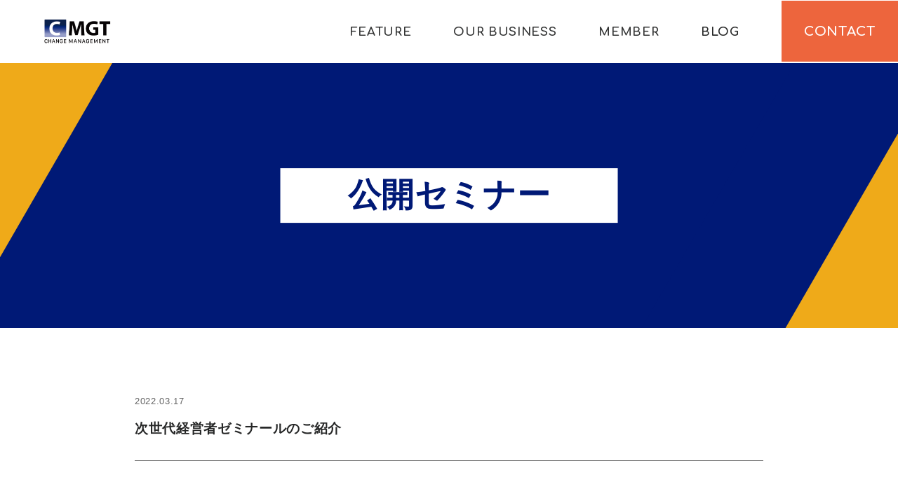

--- FILE ---
content_type: text/html; charset=UTF-8
request_url: http://www.cmgt.jp/seminar/%E6%AC%A1%E4%B8%96%E4%BB%A3%E7%B5%8C%E5%96%B6%E8%80%85%E3%82%BC%E3%83%9F%E3%83%8A%E3%83%BC%E3%83%AB%E3%81%AE%E3%81%94%E7%B4%B9%E4%BB%8B/
body_size: 6615
content:
<!DOCTYPE html>
<html lang="ja">
  <head>
    <title>次世代経営者ゼミナールのご紹介 | チェンジ・マネジメント株式会社（CMGT）</title>
    <meta charset="utf-8">
    <meta name="viewport" content="width=device-width,initial-scale=1.0,minimum-scale=1.0,user-scalable=no">
    <link href="https://fonts.googleapis.com/css2?family=Comfortaa:wght@400;700&amp;display=swap" rel="stylesheet">
    <link href="http://www.cmgt.jp/assets/css/style.css" rel="stylesheet">
    <link rel="shortcut icon" href="http://www.cmgt.jp/assets/img/favicon.ico">
    <script src="https://ajax.googleapis.com/ajax/libs/jquery/3.3.1/jquery.min.js"></script>

<meta name='robots' content='max-image-preview:large' />

<!-- All In One SEO Pack 3.7.1[49,56] -->
<meta name="description"  content="◆ SMBCコンサルティング主催　次世代経営者ゼミナール 日 程：2022年5月18日（水）～ 2023年1月11日（水）全11回テ ー マ：越境体験による挑戦と変革 ～ 仲間と共に創る変革への道程～講 師：梅本 龍夫（有限会社アイグラム 代表取締役）会 場：三井住友銀行呉服橋ビル 東京都中央区八重洲1-3" />

<script type="application/ld+json" class="aioseop-schema">{}</script>
<link rel="canonical" href="http://www.cmgt.jp/seminar/次世代経営者ゼミナールのご紹介/" />
<meta property="og:type" content="article" />
<meta property="og:title" content="次世代経営者ゼミナールのご紹介 | チェンジ・マネジメント株式会社（CMGT）" />
<meta property="og:description" content="◆ SMBCコンサルティング主催　次世代経営者ゼミナール 日 程：2022年5月18日（水）～ 2023年1月11日（水）全11回テ ー マ：越境体験による挑戦と変革 ～ 仲間と共に創る変革への道程～講 師：梅本 龍夫（有限会社アイグラム 代表取締役）会 場：三井住友銀行呉服橋ビル 東京都中央区八重洲1-3-4申込方法：お申し込みはこちら" />
<meta property="og:url" content="http://www.cmgt.jp/seminar/次世代経営者ゼミナールのご紹介/" />
<meta property="og:site_name" content="チェンジ・マネジメント株式会社" />
<meta property="og:image" content="http://www.cmgt.jp/wp-content/uploads/2020/11/ogp.jpg" />
<meta property="article:published_time" content="2022-03-17T14:13:09Z" />
<meta property="article:modified_time" content="2022-03-25T01:46:41Z" />
<meta name="twitter:card" content="summary" />
<meta name="twitter:title" content="次世代経営者ゼミナールのご紹介 | チェンジ・マネジメント株式会社（CMGT）" />
<meta name="twitter:description" content="◆ SMBCコンサルティング主催　次世代経営者ゼミナール 日 程：2022年5月18日（水）～ 2023年1月11日（水）全11回テ ー マ：越境体験による挑戦と変革 ～ 仲間と共に創る変革への道程～講 師：梅本 龍夫（有限会社アイグラム 代表取締役）会 場：三井住友銀行呉服橋ビル 東京都中央区八重洲1-3-4申込方法：お申し込みはこちら" />
<meta name="twitter:image" content="http://www.cmgt.jp/wp-content/uploads/2020/11/ogp.jpg" />
<!-- All In One SEO Pack -->
<link rel='stylesheet' id='wp-block-library-css' href='http://www.cmgt.jp/wp-includes/css/dist/block-library/style.min.css?ver=6.2.8' type='text/css' media='all' />
<link rel='stylesheet' id='classic-theme-styles-css' href='http://www.cmgt.jp/wp-includes/css/classic-themes.min.css?ver=6.2.8' type='text/css' media='all' />
<style id='global-styles-inline-css' type='text/css'>
body{--wp--preset--color--black: #000000;--wp--preset--color--cyan-bluish-gray: #abb8c3;--wp--preset--color--white: #ffffff;--wp--preset--color--pale-pink: #f78da7;--wp--preset--color--vivid-red: #cf2e2e;--wp--preset--color--luminous-vivid-orange: #ff6900;--wp--preset--color--luminous-vivid-amber: #fcb900;--wp--preset--color--light-green-cyan: #7bdcb5;--wp--preset--color--vivid-green-cyan: #00d084;--wp--preset--color--pale-cyan-blue: #8ed1fc;--wp--preset--color--vivid-cyan-blue: #0693e3;--wp--preset--color--vivid-purple: #9b51e0;--wp--preset--gradient--vivid-cyan-blue-to-vivid-purple: linear-gradient(135deg,rgba(6,147,227,1) 0%,rgb(155,81,224) 100%);--wp--preset--gradient--light-green-cyan-to-vivid-green-cyan: linear-gradient(135deg,rgb(122,220,180) 0%,rgb(0,208,130) 100%);--wp--preset--gradient--luminous-vivid-amber-to-luminous-vivid-orange: linear-gradient(135deg,rgba(252,185,0,1) 0%,rgba(255,105,0,1) 100%);--wp--preset--gradient--luminous-vivid-orange-to-vivid-red: linear-gradient(135deg,rgba(255,105,0,1) 0%,rgb(207,46,46) 100%);--wp--preset--gradient--very-light-gray-to-cyan-bluish-gray: linear-gradient(135deg,rgb(238,238,238) 0%,rgb(169,184,195) 100%);--wp--preset--gradient--cool-to-warm-spectrum: linear-gradient(135deg,rgb(74,234,220) 0%,rgb(151,120,209) 20%,rgb(207,42,186) 40%,rgb(238,44,130) 60%,rgb(251,105,98) 80%,rgb(254,248,76) 100%);--wp--preset--gradient--blush-light-purple: linear-gradient(135deg,rgb(255,206,236) 0%,rgb(152,150,240) 100%);--wp--preset--gradient--blush-bordeaux: linear-gradient(135deg,rgb(254,205,165) 0%,rgb(254,45,45) 50%,rgb(107,0,62) 100%);--wp--preset--gradient--luminous-dusk: linear-gradient(135deg,rgb(255,203,112) 0%,rgb(199,81,192) 50%,rgb(65,88,208) 100%);--wp--preset--gradient--pale-ocean: linear-gradient(135deg,rgb(255,245,203) 0%,rgb(182,227,212) 50%,rgb(51,167,181) 100%);--wp--preset--gradient--electric-grass: linear-gradient(135deg,rgb(202,248,128) 0%,rgb(113,206,126) 100%);--wp--preset--gradient--midnight: linear-gradient(135deg,rgb(2,3,129) 0%,rgb(40,116,252) 100%);--wp--preset--duotone--dark-grayscale: url('#wp-duotone-dark-grayscale');--wp--preset--duotone--grayscale: url('#wp-duotone-grayscale');--wp--preset--duotone--purple-yellow: url('#wp-duotone-purple-yellow');--wp--preset--duotone--blue-red: url('#wp-duotone-blue-red');--wp--preset--duotone--midnight: url('#wp-duotone-midnight');--wp--preset--duotone--magenta-yellow: url('#wp-duotone-magenta-yellow');--wp--preset--duotone--purple-green: url('#wp-duotone-purple-green');--wp--preset--duotone--blue-orange: url('#wp-duotone-blue-orange');--wp--preset--font-size--small: 13px;--wp--preset--font-size--medium: 20px;--wp--preset--font-size--large: 36px;--wp--preset--font-size--x-large: 42px;--wp--preset--spacing--20: 0.44rem;--wp--preset--spacing--30: 0.67rem;--wp--preset--spacing--40: 1rem;--wp--preset--spacing--50: 1.5rem;--wp--preset--spacing--60: 2.25rem;--wp--preset--spacing--70: 3.38rem;--wp--preset--spacing--80: 5.06rem;--wp--preset--shadow--natural: 6px 6px 9px rgba(0, 0, 0, 0.2);--wp--preset--shadow--deep: 12px 12px 50px rgba(0, 0, 0, 0.4);--wp--preset--shadow--sharp: 6px 6px 0px rgba(0, 0, 0, 0.2);--wp--preset--shadow--outlined: 6px 6px 0px -3px rgba(255, 255, 255, 1), 6px 6px rgba(0, 0, 0, 1);--wp--preset--shadow--crisp: 6px 6px 0px rgba(0, 0, 0, 1);}:where(.is-layout-flex){gap: 0.5em;}body .is-layout-flow > .alignleft{float: left;margin-inline-start: 0;margin-inline-end: 2em;}body .is-layout-flow > .alignright{float: right;margin-inline-start: 2em;margin-inline-end: 0;}body .is-layout-flow > .aligncenter{margin-left: auto !important;margin-right: auto !important;}body .is-layout-constrained > .alignleft{float: left;margin-inline-start: 0;margin-inline-end: 2em;}body .is-layout-constrained > .alignright{float: right;margin-inline-start: 2em;margin-inline-end: 0;}body .is-layout-constrained > .aligncenter{margin-left: auto !important;margin-right: auto !important;}body .is-layout-constrained > :where(:not(.alignleft):not(.alignright):not(.alignfull)){max-width: var(--wp--style--global--content-size);margin-left: auto !important;margin-right: auto !important;}body .is-layout-constrained > .alignwide{max-width: var(--wp--style--global--wide-size);}body .is-layout-flex{display: flex;}body .is-layout-flex{flex-wrap: wrap;align-items: center;}body .is-layout-flex > *{margin: 0;}:where(.wp-block-columns.is-layout-flex){gap: 2em;}.has-black-color{color: var(--wp--preset--color--black) !important;}.has-cyan-bluish-gray-color{color: var(--wp--preset--color--cyan-bluish-gray) !important;}.has-white-color{color: var(--wp--preset--color--white) !important;}.has-pale-pink-color{color: var(--wp--preset--color--pale-pink) !important;}.has-vivid-red-color{color: var(--wp--preset--color--vivid-red) !important;}.has-luminous-vivid-orange-color{color: var(--wp--preset--color--luminous-vivid-orange) !important;}.has-luminous-vivid-amber-color{color: var(--wp--preset--color--luminous-vivid-amber) !important;}.has-light-green-cyan-color{color: var(--wp--preset--color--light-green-cyan) !important;}.has-vivid-green-cyan-color{color: var(--wp--preset--color--vivid-green-cyan) !important;}.has-pale-cyan-blue-color{color: var(--wp--preset--color--pale-cyan-blue) !important;}.has-vivid-cyan-blue-color{color: var(--wp--preset--color--vivid-cyan-blue) !important;}.has-vivid-purple-color{color: var(--wp--preset--color--vivid-purple) !important;}.has-black-background-color{background-color: var(--wp--preset--color--black) !important;}.has-cyan-bluish-gray-background-color{background-color: var(--wp--preset--color--cyan-bluish-gray) !important;}.has-white-background-color{background-color: var(--wp--preset--color--white) !important;}.has-pale-pink-background-color{background-color: var(--wp--preset--color--pale-pink) !important;}.has-vivid-red-background-color{background-color: var(--wp--preset--color--vivid-red) !important;}.has-luminous-vivid-orange-background-color{background-color: var(--wp--preset--color--luminous-vivid-orange) !important;}.has-luminous-vivid-amber-background-color{background-color: var(--wp--preset--color--luminous-vivid-amber) !important;}.has-light-green-cyan-background-color{background-color: var(--wp--preset--color--light-green-cyan) !important;}.has-vivid-green-cyan-background-color{background-color: var(--wp--preset--color--vivid-green-cyan) !important;}.has-pale-cyan-blue-background-color{background-color: var(--wp--preset--color--pale-cyan-blue) !important;}.has-vivid-cyan-blue-background-color{background-color: var(--wp--preset--color--vivid-cyan-blue) !important;}.has-vivid-purple-background-color{background-color: var(--wp--preset--color--vivid-purple) !important;}.has-black-border-color{border-color: var(--wp--preset--color--black) !important;}.has-cyan-bluish-gray-border-color{border-color: var(--wp--preset--color--cyan-bluish-gray) !important;}.has-white-border-color{border-color: var(--wp--preset--color--white) !important;}.has-pale-pink-border-color{border-color: var(--wp--preset--color--pale-pink) !important;}.has-vivid-red-border-color{border-color: var(--wp--preset--color--vivid-red) !important;}.has-luminous-vivid-orange-border-color{border-color: var(--wp--preset--color--luminous-vivid-orange) !important;}.has-luminous-vivid-amber-border-color{border-color: var(--wp--preset--color--luminous-vivid-amber) !important;}.has-light-green-cyan-border-color{border-color: var(--wp--preset--color--light-green-cyan) !important;}.has-vivid-green-cyan-border-color{border-color: var(--wp--preset--color--vivid-green-cyan) !important;}.has-pale-cyan-blue-border-color{border-color: var(--wp--preset--color--pale-cyan-blue) !important;}.has-vivid-cyan-blue-border-color{border-color: var(--wp--preset--color--vivid-cyan-blue) !important;}.has-vivid-purple-border-color{border-color: var(--wp--preset--color--vivid-purple) !important;}.has-vivid-cyan-blue-to-vivid-purple-gradient-background{background: var(--wp--preset--gradient--vivid-cyan-blue-to-vivid-purple) !important;}.has-light-green-cyan-to-vivid-green-cyan-gradient-background{background: var(--wp--preset--gradient--light-green-cyan-to-vivid-green-cyan) !important;}.has-luminous-vivid-amber-to-luminous-vivid-orange-gradient-background{background: var(--wp--preset--gradient--luminous-vivid-amber-to-luminous-vivid-orange) !important;}.has-luminous-vivid-orange-to-vivid-red-gradient-background{background: var(--wp--preset--gradient--luminous-vivid-orange-to-vivid-red) !important;}.has-very-light-gray-to-cyan-bluish-gray-gradient-background{background: var(--wp--preset--gradient--very-light-gray-to-cyan-bluish-gray) !important;}.has-cool-to-warm-spectrum-gradient-background{background: var(--wp--preset--gradient--cool-to-warm-spectrum) !important;}.has-blush-light-purple-gradient-background{background: var(--wp--preset--gradient--blush-light-purple) !important;}.has-blush-bordeaux-gradient-background{background: var(--wp--preset--gradient--blush-bordeaux) !important;}.has-luminous-dusk-gradient-background{background: var(--wp--preset--gradient--luminous-dusk) !important;}.has-pale-ocean-gradient-background{background: var(--wp--preset--gradient--pale-ocean) !important;}.has-electric-grass-gradient-background{background: var(--wp--preset--gradient--electric-grass) !important;}.has-midnight-gradient-background{background: var(--wp--preset--gradient--midnight) !important;}.has-small-font-size{font-size: var(--wp--preset--font-size--small) !important;}.has-medium-font-size{font-size: var(--wp--preset--font-size--medium) !important;}.has-large-font-size{font-size: var(--wp--preset--font-size--large) !important;}.has-x-large-font-size{font-size: var(--wp--preset--font-size--x-large) !important;}
.wp-block-navigation a:where(:not(.wp-element-button)){color: inherit;}
:where(.wp-block-columns.is-layout-flex){gap: 2em;}
.wp-block-pullquote{font-size: 1.5em;line-height: 1.6;}
</style>
<link rel="https://api.w.org/" href="http://www.cmgt.jp/wp-json/" /><link rel="alternate" type="application/json" href="http://www.cmgt.jp/wp-json/wp/v2/seminar/353" /><link rel="EditURI" type="application/rsd+xml" title="RSD" href="http://www.cmgt.jp/xmlrpc.php?rsd" />
<link rel="wlwmanifest" type="application/wlwmanifest+xml" href="http://www.cmgt.jp/wp-includes/wlwmanifest.xml" />
<meta name="generator" content="WordPress 6.2.8" />
<link rel='shortlink' href='http://www.cmgt.jp/?p=353' />
<link rel="alternate" type="application/json+oembed" href="http://www.cmgt.jp/wp-json/oembed/1.0/embed?url=http%3A%2F%2Fwww.cmgt.jp%2Fseminar%2F%25e6%25ac%25a1%25e4%25b8%2596%25e4%25bb%25a3%25e7%25b5%258c%25e5%2596%25b6%25e8%2580%2585%25e3%2582%25bc%25e3%2583%259f%25e3%2583%258a%25e3%2583%25bc%25e3%2583%25ab%25e3%2581%25ae%25e3%2581%2594%25e7%25b4%25b9%25e4%25bb%258b%2F" />
<link rel="alternate" type="text/xml+oembed" href="http://www.cmgt.jp/wp-json/oembed/1.0/embed?url=http%3A%2F%2Fwww.cmgt.jp%2Fseminar%2F%25e6%25ac%25a1%25e4%25b8%2596%25e4%25bb%25a3%25e7%25b5%258c%25e5%2596%25b6%25e8%2580%2585%25e3%2582%25bc%25e3%2583%259f%25e3%2583%258a%25e3%2583%25bc%25e3%2583%25ab%25e3%2581%25ae%25e3%2581%2594%25e7%25b4%25b9%25e4%25bb%258b%2F&#038;format=xml" />
  </head>
  <body>
    <header class="header">
  <div class="header__logo"><a href="http://www.cmgt.jp/"><img src="http://www.cmgt.jp/assets/img/logo.png" alt="CMGT"></a></div>
  <nav class="header__nav">
    <ul class="header__nav--list">
              <li class="header__nav--item"><a class="txt-link en" href="http://www.cmgt.jp/#feature">FEATURE</a></li>
        <li class="header__nav--item"><a class="txt-link en" href="http://www.cmgt.jp/#ourbusiness">OUR BUSINESS</a></li>
        <li class="header__nav--item"><a class="txt-link en" href="http://www.cmgt.jp/#member">MEMBER</a></li>
            <li class="header__nav--item dropdwn"><span class="txt-link en">BLOG</span>
        <ul class="header__inner dropdwn_menu">
          <li><a href="http://www.cmgt.jp/seminar/">公開セミナー</a></li>
          <li><a href="http://www.cmgt.jp/staffblog_cat/">スタッフブログ</a></li>
        </ul>
      </li>
      <li class="header__nav--contact"><a class="en" href="http://www.cmgt.jp/contact/">CONTACT</a></li>
    </ul>
  </nav>
  <div class="sp-menu sp"><span></span><span></span><span></span></div>
</header>    <div class="contents sub_page detail">
      <div class="fv">
        <div class="fv__bg"></div>
        <div class="fv__inner">
          <h1>公開セミナー</h1>
        </div>
      </div>
      <div class="contents__inner contents--sub_page">
                <div class="detail__head">
          <time class="detail__head--time">2022.03.17</time>
          <h2 class="detail__head--ttl">次世代経営者ゼミナールのご紹介</h2>
        </div>
        <div class="detail__inner">
          
<p>◆ SMBCコンサルティング主催　次世代経営者ゼミナール</p>



<p>日　　程：2022年5月18日（水）～ 2023年1月11日（水）全11回<br>テ  ー  マ：<strong>越境体験による挑戦と変革  ～ 仲間と共に創る変革への道程～</strong><br>講　　師：梅本 龍夫（有限会社アイグラム 代表取締役）<br>会　　場：<a href="https://www.smbc-consulting.co.jp/upload/map/html/1223.html" target="_blank" rel="noreferrer noopener">三井住友銀行呉服橋ビル</a><br>　　　　　東京都中央区八重洲1-3-4<br>申込方法：お申し込みは<a href="https://infolounge.smbcc-businessclub.jp/next-generation.exective">こちら</a></p>
        </div>
<!--         <div class="info-wrap contact">
          <p class="info-wrap__note">お問い合わせはこちら</p>
          <div class="btn--min"><a class="en" href="../contact/">CONTACT</a></div>
        </div> -->
                <h3 class="detail__note">公開セミナー情報その他の記事 :</h3>
        <div class="article_list">
        <!-- /loop.php -->
<article class="article_list__group"><a href="http://www.cmgt.jp/seminar/%e6%97%a5%e7%b5%8c%e3%83%93%e3%82%b8%e3%83%8d%e3%82%b9%e3%82%b9%e3%82%af%e3%83%bc%e3%83%ab%e3%80%90on%e2%80%90demand%e3%80%91%e3%81%94%e7%b4%b9%e4%bb%8b/">
    <div class="article_list__img">
      <span class="article_list__img--item">
                  <!-- アイキャッチ画像が登録されていた場合の表示 -->
          <img width="1920" height="1280" src="http://www.cmgt.jp/wp-content/uploads/2022/04/business-gb8f107095_1920.jpg" class="attachment-full size-full wp-post-image" alt="" decoding="async" loading="lazy" srcset="http://www.cmgt.jp/wp-content/uploads/2022/04/business-gb8f107095_1920.jpg 1920w, http://www.cmgt.jp/wp-content/uploads/2022/04/business-gb8f107095_1920-600x400.jpg 600w, http://www.cmgt.jp/wp-content/uploads/2022/04/business-gb8f107095_1920-960x640.jpg 960w, http://www.cmgt.jp/wp-content/uploads/2022/04/business-gb8f107095_1920-768x512.jpg 768w, http://www.cmgt.jp/wp-content/uploads/2022/04/business-gb8f107095_1920-1536x1024.jpg 1536w" sizes="(max-width: 1920px) 100vw, 1920px" />              </span>
    </div>
    <div class="article_list__wrap">
      <div class="article_list__wrap--top">
        <time>2022.04.12</time>
              </div>
      <h2 class="article_list__wrap--bottom">日経ビジネススクール オンデマンドのご紹介</h2>
      <div class="btn--more"><span class="en">MORE</span></div>
    </div></a>
</article>
<article class="article_list__group"><a href="http://www.cmgt.jp/seminar/%e6%ac%a1%e4%b8%96%e4%bb%a3%e7%b5%8c%e5%96%b6%e8%80%85%e3%82%bc%e3%83%9f%e3%83%8a%e3%83%bc%e3%83%ab%e3%81%ae%e3%81%94%e7%b4%b9%e4%bb%8b/">
    <div class="article_list__img">
      <span class="article_list__img--item">
                  <!-- アイキャッチ画像が登録されていた場合の表示 -->
          <img width="1920" height="1280" src="http://www.cmgt.jp/wp-content/uploads/2022/03/skyscrapers-g70ab73129_1920.jpg" class="attachment-full size-full wp-post-image" alt="" decoding="async" loading="lazy" srcset="http://www.cmgt.jp/wp-content/uploads/2022/03/skyscrapers-g70ab73129_1920.jpg 1920w, http://www.cmgt.jp/wp-content/uploads/2022/03/skyscrapers-g70ab73129_1920-600x400.jpg 600w, http://www.cmgt.jp/wp-content/uploads/2022/03/skyscrapers-g70ab73129_1920-960x640.jpg 960w, http://www.cmgt.jp/wp-content/uploads/2022/03/skyscrapers-g70ab73129_1920-768x512.jpg 768w, http://www.cmgt.jp/wp-content/uploads/2022/03/skyscrapers-g70ab73129_1920-1536x1024.jpg 1536w" sizes="(max-width: 1920px) 100vw, 1920px" />              </span>
    </div>
    <div class="article_list__wrap">
      <div class="article_list__wrap--top">
        <time>2022.03.17</time>
              </div>
      <h2 class="article_list__wrap--bottom">次世代経営者ゼミナールのご紹介</h2>
      <div class="btn--more"><span class="en">MORE</span></div>
    </div></a>
</article>
<article class="article_list__group"><a href="http://www.cmgt.jp/seminar/4/">
    <div class="article_list__img">
      <span class="article_list__img--item">
                  <!-- アイキャッチ画像が登録されていた場合の表示 -->
          <img width="1920" height="1080" src="http://www.cmgt.jp/wp-content/uploads/2022/03/south-korea-g6f399f2f4_1920.jpg" class="attachment-full size-full wp-post-image" alt="" decoding="async" loading="lazy" srcset="http://www.cmgt.jp/wp-content/uploads/2022/03/south-korea-g6f399f2f4_1920.jpg 1920w, http://www.cmgt.jp/wp-content/uploads/2022/03/south-korea-g6f399f2f4_1920-600x338.jpg 600w, http://www.cmgt.jp/wp-content/uploads/2022/03/south-korea-g6f399f2f4_1920-960x540.jpg 960w, http://www.cmgt.jp/wp-content/uploads/2022/03/south-korea-g6f399f2f4_1920-768x432.jpg 768w, http://www.cmgt.jp/wp-content/uploads/2022/03/south-korea-g6f399f2f4_1920-1536x864.jpg 1536w" sizes="(max-width: 1920px) 100vw, 1920px" />              </span>
    </div>
    <div class="article_list__wrap">
      <div class="article_list__wrap--top">
        <time>2022.03.17</time>
              </div>
      <h2 class="article_list__wrap--bottom">4月開催　セミナー情報</h2>
      <div class="btn--more"><span class="en">MORE</span></div>
    </div></a>
</article>
<article class="article_list__group"><a href="http://www.cmgt.jp/seminar/2%e6%9c%88%e9%96%8b%e5%82%ac%e3%81%ae%e3%82%bb%e3%83%9f%e3%83%8a%e3%83%bc%e6%83%85%e5%a0%b1/">
    <div class="article_list__img">
      <span class="article_list__img--item">
                  <!-- アイキャッチ画像が登録されていた場合の表示 -->
          <img width="1920" height="1281" src="http://www.cmgt.jp/wp-content/uploads/2022/01/window-770535_1920.jpg" class="attachment-full size-full wp-post-image" alt="" decoding="async" loading="lazy" srcset="http://www.cmgt.jp/wp-content/uploads/2022/01/window-770535_1920.jpg 1920w, http://www.cmgt.jp/wp-content/uploads/2022/01/window-770535_1920-600x400.jpg 600w, http://www.cmgt.jp/wp-content/uploads/2022/01/window-770535_1920-960x641.jpg 960w, http://www.cmgt.jp/wp-content/uploads/2022/01/window-770535_1920-768x512.jpg 768w, http://www.cmgt.jp/wp-content/uploads/2022/01/window-770535_1920-1536x1025.jpg 1536w" sizes="(max-width: 1920px) 100vw, 1920px" />              </span>
    </div>
    <div class="article_list__wrap">
      <div class="article_list__wrap--top">
        <time>2022.01.05</time>
              </div>
      <h2 class="article_list__wrap--bottom">2月開催のセミナー情報</h2>
      <div class="btn--more"><span class="en">MORE</span></div>
    </div></a>
</article>
<!-- /loop.php -->
        </div>
        <div class="contents__bottom-item">
          <div class="btn--basic"><a href="../">公開セミナー 一覧<span class="btn--arrow_l"><svg xmlns="http://www.w3.org/2000/svg" width="24.866" height="8.677" viewBox="0 0 24.866 8.677"><defs><style>.a{fill:none;stroke-linecap:round;stroke-width:2px;}</style></defs><g transform="translate(1.411 1.41)"><line class="a" x1="22.456" transform="translate(-0.001 5.857)"/><line class="a" x1="6.834" y2="5.857" transform="translate(-0.001)"/></g></svg></span></a></div>
        </div>
      </div>
    </div>
    <footer class="footer">
  <div class="footer__top">
    <p class="footer__top--txt">お問い合わせやご相談はこちら</p>
    <div class="btn--min"><a class="en" href="http://www.cmgt.jp/contact/">CONTACT</a></div>
  </div>
  <div class="footer__bottom contents__inner">
    <div class="footer__access">
      <div class="footer__access--left">
        <dl>
          <dt><img src="http://www.cmgt.jp/assets/img/logo.png" alt="CMGT"></dt>
          <dd>チェンジ・マネジメント株式会社</dd>
          <dd>〒107－0061 東京都港区北青山2－12－8<br>BIZ SMART 青山</dd>
        </dl>
        <ul class="footer__access--way">
          <li>東京メトロ銀座線「外苑前」駅（3番出入口）より徒歩2分</li>
          <li>東京メトロ銀座線・半蔵門線・都営大江戸線「青山一丁目」駅<br>（0番出入口）より徒歩11分</li>
          <li>東京メトロ銀座線・千代田線・半蔵門線「表参道」駅<br>（A3番出入口）より徒歩11分</li>
        </ul><span class="footer__copy">Copyright© 2020 チェンジ・マネジメント株式会社 All Rights Reserved</span>
      </div>
      <div class="footer__access--right">
        <div class="footer__map"><iframe src="https://www.google.com/maps/embed?pb=!1m14!1m8!1m3!1d1420.6437031774772!2d139.71609646079673!3d35.671155089899095!3m2!1i1024!2i768!4f13.1!3m3!1m2!1s0x0%3A0x2d06f831e3ce742f!2zQklaIFNNQVJUIOmdkuWxsQ!5e0!3m2!1sja!2sjp!4v1606370520334!5m2!1sja!2sjp" frameborder="0" style="border:0;" allowfullscreen="" aria-hidden="false" tabindex="0"></iframe></div>
      </div>
    </div>
    <div class="footer__nav">
      <div class="footer__left">
        <h4 class="en">ABOUT</h4>
        <nav>
          <ul>
                          <li><a class="en txt-link" href="http://www.cmgt.jp/#feature">FEATURE</a></li>
              <li><a class="en txt-link" href="http://www.cmgt.jp/#ourbusiness">OUR BUSINESS</a></li>
              <li><a class="en txt-link" href="http://www.cmgt.jp/#member">MEMBER</a></li>
                        <li><a class="txt-link" href="http://www.cmgt.jp/about">会社概要</a></li>
          </ul>
        </nav>
      </div>
      <div class="footer__right">
        <h4 class="en">BLOG</h4>
        <nav>
          <ul>
            <li><a class="txt-link" href="http://www.cmgt.jp/seminar/">公開セミナー</a></li>
            <li><a class="txt-link" href="http://www.cmgt.jp/staffblog_cat/">スタッフブログ</a></li>
          </ul>
        </nav>
      </div>
    </div>
  </div>
</footer>

    <script src="https://ajax.googleapis.com/ajax/libs/jquery/3.3.1/jquery.min.js"></script>
    <script src="http://www.cmgt.jp/assets/js/script.js"></script>
  </body>
</html>

--- FILE ---
content_type: text/css
request_url: http://www.cmgt.jp/assets/css/style.css
body_size: 17852
content:
@charset "UTF-8";abbr,address,article,aside,audio,b,blockquote,body,caption,cite,code,dd,del,dfn,dialog,div,dl,dt,em,fieldset,figure,footer,form,h1,h2,h3,h4,h5,h6,header,hgroup,html,i,iframe,img,ins,kbd,label,legend,li,mark,menu,nav,object,ol,p,pre,q,samp,section,small,span,strong,sub,sup,table,tbody,td,tfoot,th,thead,time,tr,ul,var,video{margin:0;padding:0;border:0;outline:0;vertical-align:baseline;background:0 0;background-repeat:no-repeat;font-weight:400}article,aside,dialog,figure,footer,header,hgroup,nav,section{display:block}li,ul{list-style:none}blockquote,q{quotes:none}blockquote:after,blockquote:before,q:after,q:before{content:'';content:none}a{margin:0;padding:0;border:0;font-size:100%;vertical-align:baseline;background:0 0;text-decoration:none}ins{background-color:#ff9;color:#000;text-decoration:none}mark{background-color:#ff9;color:#000;font-style:italic;font-weight:700}del{text-decoration:line-through}abbr[title],dfn[title]{border-bottom:1px dotted #000;cursor:help}table{border-collapse:collapse;border-spacing:0}hr{display:block;height:1px;border:0;border-top:1px solid #ccc;margin:1em 0;padding:0}input,select,textarea{vertical-align:middle;border-radius:0;-webkit-appearance:none;-moz-appearance:none;appearance:none;background-color:transparent;border:none;color:#fff;font:inherit;cursor:pointer}input:-webkit-autofill,select:-webkit-autofill,textarea:-webkit-autofill{background-color:none!important;color:#fff!important}:focus{outline:0}a,button{outline:0;border:none;cursor:pointer}a:hover,button:hover{outline:0}*,:after,:before{margin:0;padding:0;list-style:none;background-repeat:no-repeat;-webkit-box-sizing:border-box;box-sizing:border-box;vertical-align:inherit;vertical-align:bottom}em,i{font-style:normal}svg{height:auto}html{width:100%;font-size:62.5%}body{font-family:"游ゴシック体",YuGothic,"游ゴシック Medium","Yu Gothic Medium","游ゴシック","Yu Gothic",sans-serif;letter-spacing:.05em;line-height:1.4;width:100%;position:relative;color:#262727;font-weight:700}@media (min-width:769px){body{font-size:1.02489vw}}@media (min-width:1366px){body{font-size:14px}}@media (max-width:768px){body{font-size:3.73333vw}}body img{width:100%;vertical-align:bottom}body.fixed{overflow:hidden}body a{-webkit-transition:color .3s;transition:color .3s}main{display:block;background-color:#000}@media (min-width:769px){main{padding-top:170px}}@media (max-width:768px){main{padding-top:60px}}@media (min-width:769px){.pc{display:block}}@media (max-width:768px){.pc{display:none!important}}@media (max-width:768px){.sp{display:block}}@media (min-width:769px){.sp{display:none!important}}.en{font-family:Comfortaa,cursive}.about{background-color:#F4F5F9}.about__inner{background-color:#fff}@media (max-width:768px){.about__inner{padding:2vw}}@media (min-width:769px){.about__inner{padding:4.3vw}}@media (min-width:1366px){.about__inner{padding:60px}}.about__list{border-bottom:2px solid #F4F5F9}@media (max-width:768px){.about__list{font-size:3.46667vw}}@media (min-width:769px) and (min-width:769px){.about__list{font-size:1.0981vw}}@media (min-width:769px) and (min-width:1366px){.about__list{font-size:15px}}.about__list:last-child{border-bottom:none}.about__list th{text-align:center;position:relative;vertical-align:middle}@media (max-width:768px){.about__list th{width:25%}}@media (min-width:769px){.about__list th{width:20%}}.about__list th:after{content:"";position:absolute;right:0;top:0;width:2px;height:100%;background-color:#F4F5F9}@media (max-width:768px){.about__list th{padding:2vw 2vw}}@media (min-width:769px){.about__list th{padding:1vw 1.5vw}}@media (min-width:1366px){.about__list th{padding:15px 20px}}.about__list td{vertical-align:middle}@media (max-width:768px){.about__list td{width:75%;padding:2vw 3vw;line-height:1.5}}@media (min-width:769px){.about__list td{width:80%;padding:1vw 1.5vw;line-height:2}}@media (min-width:1366px){.about__list td{padding:15px 20px}}.fade-up{opacity:0;-webkit-transform:translateY(10%);-ms-transform:translateY(10%);transform:translateY(10%);-webkit-transition:opacity 1.3s ease-out,-webkit-transform 1s ease-out;transition:opacity 1.3s ease-out,-webkit-transform 1s ease-out;transition:transform 1s ease-out,opacity 1.3s ease-out;transition:transform 1s ease-out,opacity 1.3s ease-out,-webkit-transform 1s ease-out}.fade-up.on{opacity:1;-webkit-transform:translate(0,0);-ms-transform:translate(0,0);transform:translate(0,0)}.fade-in{-webkit-transition:opacity 1.3s ease-out;transition:opacity 1.3s ease-out;opacity:0}.fade-in.on{opacity:1}.load-fade-in{-webkit-transition:opacity 2s ease-out;transition:opacity 2s ease-out;opacity:0}.load-fade-in.on{opacity:1}.load-fade-up{opacity:0;-webkit-transform:translateY(10%);-ms-transform:translateY(10%);transform:translateY(10%);-webkit-transition:opacity 1.3s ease-out,-webkit-transform 1s ease-out;transition:opacity 1.3s ease-out,-webkit-transform 1s ease-out;transition:transform 1s ease-out,opacity 1.3s ease-out;transition:transform 1s ease-out,opacity 1.3s ease-out,-webkit-transform 1s ease-out}.load-fade-up.on{opacity:1;-webkit-transform:translate(0,0);-ms-transform:translate(0,0);transform:translate(0,0)}.fade-up_member{opacity:0;-webkit-transform:translateY(5%);-ms-transform:translateY(5%);transform:translateY(5%);-webkit-transition:opacity 1.3s ease-out,-webkit-transform 1s ease-out;transition:opacity 1.3s ease-out,-webkit-transform 1s ease-out;transition:transform 1s ease-out,opacity 1.3s ease-out;transition:transform 1s ease-out,opacity 1.3s ease-out,-webkit-transform 1s ease-out}.fade-up_member.on{opacity:1}@media (min-width:769px){.fade-up_member.on{-webkit-transform:translateY(-30px);-ms-transform:translateY(-30px);transform:translateY(-30px)}}@media (min-width:769px){.delay1{-webkit-transition-delay:450ms;transition-delay:450ms}}.delay2{-webkit-transition-delay:.6s;transition-delay:.6s}.delay3{-webkit-transition-delay:750ms;transition-delay:750ms}.delay4{-webkit-transition-delay:.9s;transition-delay:.9s}.delay5{-webkit-transition-delay:1.05s;transition-delay:1.05s}.delay6{-webkit-transition-delay:1.2s;transition-delay:1.2s}.delay7{-webkit-transition-delay:1.35s;transition-delay:1.35s}@media (min-width:769px){.delay1_pc{-webkit-transition-delay:450ms;transition-delay:450ms}}@media (min-width:769px){.delay2_pc{-webkit-transition-delay:.6s;transition-delay:.6s}}@media (min-width:769px){.delay3_pc{-webkit-transition-delay:750ms;transition-delay:750ms}}@media (min-width:769px){.delay4_pc{-webkit-transition-delay:.9s;transition-delay:.9s}}@media (min-width:769px){.delay5_pc{-webkit-transition-delay:1.05s;transition-delay:1.05s}}@media (min-width:769px){.delay6_pc{-webkit-transition-delay:1.2s;transition-delay:1.2s}}.ob__anchor-box .arrow--circle{display:block;-webkit-transition:all .3s;transition:all .3s}@media (max-width:768px){.ob__anchor-box .arrow--circle{margin-right:5vw;width:6vw;height:6vw}}@media (min-width:769px){.ob__anchor-box .arrow--circle{position:absolute;width:1.6vw;height:1.6vw;bottom:-.5vw;left:50%;-webkit-transform:translateX(-50%);-ms-transform:translateX(-50%);transform:translateX(-50%)}}@media (min-width:1366px){.ob__anchor-box .arrow--circle{width:22px;height:22px;bottom:-8px}}.ob__anchor-box .arrow--circle img{vertical-align:baseline}@media (max-width:768px){.article_list{margin-bottom:15vw}}@media (min-width:769px){.article_list{display:-webkit-box;display:-webkit-flex;display:-ms-flexbox;display:flex;-webkit-box-pack:justify;-webkit-justify-content:space-between;-ms-flex-pack:justify;justify-content:space-between;-webkit-flex-wrap:wrap;-ms-flex-wrap:wrap;flex-wrap:wrap}}.article_list__group{position:relative}@media (max-width:768px){.article_list__group{margin-bottom:5vw}}@media (min-width:769px){.article_list__group{margin-bottom:4.5vw;width:48.6%}}@media (min-width:1366px){.article_list__group{margin-bottom:60px}}.article_list__group a{color:#262727}@media (min-width:769px){.article_list__group a:hover .btn--more{-webkit-transform:translateY(0) translateX(-50%);-ms-transform:translateY(0) translateX(-50%);transform:translateY(0) translateX(-50%)}.article_list__group a:hover .btn--more span{color:#ED653D;background-color:#fff}}@media (min-width:769px) and (min-width:769px){.article_list__group a:hover .btn--more span{padding:.6vw 3vw}}@media (min-width:769px) and (min-width:1366px){.article_list__group a:hover .btn--more span{padding:9px 40px}}@media (min-width:769px){.article_list__group a:hover .article_list__img--item{opacity:.5}}.article_list__img{position:relative;overflow:hidden;border:solid 2px #001976}@media (max-width:768px){.article_list__img{height:55vw}}@media (min-width:769px){.article_list__img{height:19vw}}@media (min-width:1366px){.article_list__img{height:260px}}.article_list__img:before{content:"";width:100%;height:100%;display:block;position:absolute;background-color:#001976}.article_list__img--item{display:block;position:relative;height:100%;-webkit-transition:opacity .3s;transition:opacity .3s}.article_list__img--item img{height:auto;position:absolute;top:50%;left:50%;-webkit-transform:translateY(-50%) translateX(-50%);-ms-transform:translateY(-50%) translateX(-50%);transform:translateY(-50%) translateX(-50%);-webkit-flex-shrink:0;-ms-flex-negative:0;flex-shrink:0}.article_list__wrap{background-color:#F0F2F8;width:89%;margin:auto;display:-webkit-box;display:-webkit-flex;display:-ms-flexbox;display:flex;-webkit-box-orient:vertical;-webkit-box-direction:normal;-webkit-flex-direction:column;-ms-flex-direction:column;flex-direction:column}@media (max-width:768px){.article_list__wrap{-webkit-transform:translateY(-6vw);-ms-transform:translateY(-6vw);transform:translateY(-6vw);padding:5vw 5vw 10vw}}@media (min-width:769px){.article_list__wrap{-webkit-transform:translateY(-2vw);-ms-transform:translateY(-2vw);transform:translateY(-2vw);padding:2.2vw;min-height:15em}}@media (min-width:1366px){.article_list__wrap{-webkit-transform:translateY(-30px);-ms-transform:translateY(-30px);transform:translateY(-30px);padding:30px}}.article_list__wrap--top{border-bottom:1px solid #707070;margin-bottom:1em}@media (max-width:768px){.article_list__wrap--top{padding-bottom:.8em}}@media (min-width:769px){.article_list__wrap--top{padding-bottom:1em}}.article_list__wrap--top time{color:#656565}@media (max-width:768px){.article_list__wrap--top time{font-size:2.93333vw}}.article_list__wrap--bottom{font-weight:700;display:-webkit-box;overflow:hidden}@media (max-width:768px){.article_list__wrap--bottom{font-size:4.26667vw;line-height:1.5;-webkit-box-orient:vertical;-webkit-line-clamp:3}}@media (min-width:769px){.article_list__wrap--bottom{line-height:1.5;-webkit-box-orient:vertical;-webkit-line-clamp:3}}@media (min-width:769px) and (min-width:769px){.article_list__wrap--bottom{font-size:1.31772vw}}@media (min-width:769px) and (min-width:1366px){.article_list__wrap--bottom{font-size:18px}}.article_list__wrap--cat{text-align:center;display:inline-block;line-height:1}@media (max-width:768px){.article_list__wrap--cat{font-size:3.2vw;width:15vw;border-radius:5px;margin-left:1em;padding:2px 0}}@media (min-width:769px){.article_list__wrap--cat{width:75px;border-radius:5px;margin-left:1em;padding:2px 0}}@media (min-width:769px) and (min-width:769px){.article_list__wrap--cat{font-size:1.02489vw}}@media (min-width:769px) and (min-width:1366px){.article_list__wrap--cat{font-size:14px}}.bgc--gray{background-color:#F4F5F9}.bgc--l_blue{background-color:#EAEEFF}.btn .btn_a,.btn a,.btn--basic .btn_a,.btn--basic a,.btn--min .btn_a,.btn--min a{color:#fff;background-color:#ED653D;border:solid 2px #ED653D;-webkit-box-shadow:0 2px 6px rgba(0,0,0,.3);box-shadow:0 2px 6px rgba(0,0,0,.3);-webkit-transition:all .3s;transition:all .3s;position:relative}@media (min-width:769px){.btn .btn_a:hover,.btn a:hover,.btn--basic .btn_a:hover,.btn--basic a:hover,.btn--min .btn_a:hover,.btn--min a:hover{color:#ED653D;background-color:#fff}.btn .btn_a:hover input,.btn a:hover input,.btn--basic .btn_a:hover input,.btn--basic a:hover input,.btn--min .btn_a:hover input,.btn--min a:hover input{color:#ED653D}.btn .btn_a:hover .btn--arrow_r,.btn a:hover .btn--arrow_r,.btn--basic .btn_a:hover .btn--arrow_r,.btn--basic a:hover .btn--arrow_r,.btn--min .btn_a:hover .btn--arrow_r,.btn--min a:hover .btn--arrow_r{right:5%}.btn .btn_a:hover .btn--arrow_r svg,.btn a:hover .btn--arrow_r svg,.btn--basic .btn_a:hover .btn--arrow_r svg,.btn--basic a:hover .btn--arrow_r svg,.btn--min .btn_a:hover .btn--arrow_r svg,.btn--min a:hover .btn--arrow_r svg{stroke:#ED653D}.btn .btn_a:hover .btn--arrow_l,.btn a:hover .btn--arrow_l,.btn--basic .btn_a:hover .btn--arrow_l,.btn--basic a:hover .btn--arrow_l,.btn--min .btn_a:hover .btn--arrow_l,.btn--min a:hover .btn--arrow_l{left:5%}.btn .btn_a:hover .btn--arrow_l svg,.btn a:hover .btn--arrow_l svg,.btn--basic .btn_a:hover .btn--arrow_l svg,.btn--basic a:hover .btn--arrow_l svg,.btn--min .btn_a:hover .btn--arrow_l svg,.btn--min a:hover .btn--arrow_l svg{stroke:#ED653D}}.btn--input{color:#fff;background-color:#ED653D;border:solid 2px #ED653D;-webkit-box-shadow:0 2px 6px rgba(0,0,0,.3);box-shadow:0 2px 6px rgba(0,0,0,.3);-webkit-transition:all .3s;transition:all .3s;position:relative;display:block;height:100%;width:100%;border-radius:20px;margin:auto;font-weight:700}@media (max-width:768px){.btn--input{width:75vw;padding:3.5vw 0;font-size:4.26667vw;margin-top:8vw}}@media (min-width:769px){.btn--input{padding:1.6vw 0;margin-top:3vw}}@media (min-width:769px) and (min-width:769px){.btn--input{font-size:1.46413vw}}@media (min-width:769px) and (min-width:1366px){.btn--input{font-size:20px}}@media (min-width:1366px){.btn--input{width:28vw;max-width:375px;padding:21px 0;margin-top:60px}}@media (min-width:769px){.btn--input:hover{color:#ED653D;background-color:#fff}}.btn--min a{border-radius:10px}@media (max-width:768px){.btn--min a{font-weight:700;padding:2.5vw 8.5vw;letter-spacing:.05em}}@media (max-width:768px) and (min-width:769px){.btn--min a{font-size:1.0981vw}}@media (max-width:768px) and (min-width:1366px){.btn--min a{font-size:15px}}@media (min-width:769px){.btn--min a{font-weight:700;padding:1.35vw 4.4vw;letter-spacing:.05em}}@media (min-width:769px) and (min-width:769px){.btn--min a{font-size:1.46413vw}}@media (min-width:769px) and (min-width:1366px){.btn--min a{font-size:20px}}@media (min-width:1366px){.btn--min a{padding:18px 60px}}@media (max-width:768px){.mv .btn--min{margin-top:10vw}}@media screen and (max-width:768px) and (min-width:425px) and (max-width:768px){.mv .btn--min{margin-top:15vw}}@media (max-width:768px){.detail .btn--min a,.footer .btn--min a{font-size:5.33333vw;padding:3.5vw 20vw 2.5vw}}@media (min-width:769px){.detail .btn--min a,.footer .btn--min a{padding:1.3vw 4.4vw .9vw}}@media (min-width:769px) and (min-width:769px){.detail .btn--min a,.footer .btn--min a{font-size:2.19619vw}}@media (min-width:769px) and (min-width:1366px){.detail .btn--min a,.footer .btn--min a{font-size:30px}}@media (min-width:1366px){.detail .btn--min a,.footer .btn--min a{padding:16px 60px 12px}}.btn--basic{text-align:center}.btn--basic .btn_a,.btn--basic a{position:relative;display:block;margin:auto;font-weight:700}@media (max-width:768px){.btn--basic .btn_a,.btn--basic a{border-radius:10px;font-size:4.26667vw;padding:3.5vw 0;width:75vw}}@media (min-width:769px){.btn--basic .btn_a,.btn--basic a{border-radius:20px;padding:1.6vw 0;width:28vw;max-width:375px}}@media (min-width:769px) and (min-width:769px){.btn--basic .btn_a,.btn--basic a{font-size:1.46413vw}}@media (min-width:769px) and (min-width:1366px){.btn--basic .btn_a,.btn--basic a{font-size:20px}}@media (min-width:1366px){.btn--basic .btn_a,.btn--basic a{padding:21px 0}}.btn--basic .btn_a input,.btn--basic a input{line-height:1}@media (min-width:769px) and (min-width:769px){.btn--basic .btn_a input,.btn--basic a input{font-size:1.46413vw}}@media (min-width:769px) and (min-width:1366px){.btn--basic .btn_a input,.btn--basic a input{font-size:20px}}.mw_wp_form .btn--basic .btn_a,.mw_wp_form .btn--basic a{padding:0}.mw_wp_form .btn--basic .btn_a input,.mw_wp_form .btn--basic a input{display:block;height:100%;width:100%;border-radius:20px}@media (max-width:768px){.mw_wp_form .btn--basic .btn_a input,.mw_wp_form .btn--basic a input{padding:3.5vw 0}}@media (min-width:769px){.mw_wp_form .btn--basic .btn_a input,.mw_wp_form .btn--basic a input{padding:1.6vw 0}}@media (min-width:1366px){.mw_wp_form .btn--basic .btn_a input,.mw_wp_form .btn--basic a input{padding:21px 0}}.btn--basic.disabled a,.btn--basic.disabled input,.btn--basic.disabled span{color:#ED653D;background-color:#fff}.btn--basic.disabled a svg,.btn--basic.disabled input svg,.btn--basic.disabled span svg{stroke:#ED653D}@media (max-width:768px){.contact .btn--basic{margin-bottom:6vw}}.btn--arrow_r{display:-webkit-box;display:-webkit-flex;display:-ms-flexbox;display:flex;position:absolute;right:6%;top:50%;-webkit-transform:translateY(-50%);-ms-transform:translateY(-50%);transform:translateY(-50%);-webkit-transition:right .3s;transition:right .3s}@media (max-width:768px){.btn--arrow_r{width:6vw}}@media (min-width:769px){.btn--arrow_r{width:1.6vw}}@media (min-width:1366px){.btn--arrow_r{width:23px}}.btn--arrow_r svg{stroke:#fff;-webkit-transition:all .3s;transition:all .3s}.btn--arrow_l{display:-webkit-box;display:-webkit-flex;display:-ms-flexbox;display:flex;position:absolute;left:6%;top:50%;-webkit-transform:translateY(-50%);-ms-transform:translateY(-50%);transform:translateY(-50%);-webkit-transition:left .3s;transition:left .3s}@media (max-width:768px){.btn--arrow_l{width:6vw}}@media (min-width:769px){.btn--arrow_l{width:1.6vw}}@media (min-width:1366px){.btn--arrow_l{width:23px}}.btn--arrow_l svg{stroke:#fff;-webkit-transition:all .3s;transition:all .3s;max-height:50px}.btn--more{text-align:center;margin-top:auto;position:absolute;left:50%;bottom:0;-webkit-transition:all .3s;transition:all .3s}@media (max-width:768px){.btn--more{-webkit-transform:translateY(30%) translateX(-50%);-ms-transform:translateY(30%) translateX(-50%);transform:translateY(30%) translateX(-50%)}}@media (min-width:769px){.btn--more{-webkit-transform:translateY(30%) translateX(-50%);-ms-transform:translateY(30%) translateX(-50%);transform:translateY(30%) translateX(-50%)}}.btn--more span{color:#fff;background-color:#ED653D;border:solid 2px #ED653D;-webkit-box-shadow:0 2px 6px rgba(0,0,0,.3);box-shadow:0 2px 6px rgba(0,0,0,.3);border-radius:20px;-webkit-transition:all .3s;transition:all .3s}@media (max-width:768px){.btn--more span{padding:1.5vw 9vw}}@media (max-width:768px) and (min-width:769px){.btn--more span{font-size:1.02489vw}}@media (max-width:768px) and (min-width:1366px){.btn--more span{font-size:14px}}@media (min-width:769px){.btn--more span{padding:.6vw 2.2vw}}@media (min-width:769px) and (min-width:769px){.btn--more span{font-size:1.0981vw}}@media (min-width:769px) and (min-width:1366px){.btn--more span{font-size:15px}}@media (min-width:1366px){.btn--more span{padding:9px 30px}}.cat-c--manabi{color:#fff;background-color:#AD7100;border:2px solid #AD7100}.cat-c--deai{color:#fff;background-color:#2cb67d;border:2px solid #2cb67d}.cat-c--oshirase{color:#fff;background-color:#758DE3;border:2px solid #758DE3}.cat-c--info{color:#fff;background-color:#758DE3;border:2px solid #758DE3}.cat-c--kiduki{color:#fff;background-color:#994ff3;border:2px solid #994ff3}.cat-c--contact{color:#001976;font-weight:700;background-color:#fff;border:2px solid #fff}@media (min-width:769px){.cat-c--contact{width:19vw!important}}@media (min-width:1366px){.cat-c--contact{width:250px!important}}.ob__box--check .check{display:block}@media (max-width:768px){.ob__box--check .check{width:6vw;margin-right:1.5vw;margin:3vw 4vw 2vw 0;float:left}}@media (min-width:769px){.ob__box--check .check{width:1.5vw;margin-right:1.5vw}}@media (min-width:1366px){.ob__box--check .check{width:20px;margin-right:20px}}.contact__h{color:#001976;font-weight:700;text-align:center}@media (min-width:769px){.contact__h{margin-bottom:6vw}}@media (min-width:769px) and (min-width:769px){.contact__h{font-size:3.4407vw}}@media (min-width:769px) and (min-width:1366px){.contact__h{font-size:47px}}@media (min-width:1366px){.contact__h{margin-bottom:80px}}.contact__note--txt{line-height:2;margin-bottom:2em}.contact__note--list{line-height:2}@media (max-width:768px){.contact__btn-wrap{margin:10vw 0}}@media (min-width:769px){.contact__btn-wrap{margin-bottom:6vw;display:-webkit-box;display:-webkit-flex;display:-ms-flexbox;display:flex;-webkit-box-pack:center;-webkit-justify-content:center;-ms-flex-pack:center;justify-content:center}}@media (min-width:1366px){.contact__btn-wrap{margin-bottom:80px}}@media (min-width:769px){.contact__btn-wrap div:first-child{margin-right:4.5vw}}@media (min-width:1366px){.contact__btn-wrap div:first-child{margin-right:60px}}@media (max-width:768px){.contact__box{margin-bottom:6vw}}@media (max-width:768px){.contact__box--list{margin-bottom:6vw}}@media (min-width:769px){.contact__box--list{display:-webkit-box;display:-webkit-flex;display:-ms-flexbox;display:flex;margin-bottom:1.5em}}@media (max-width:768px){.contact__box--list dt{font-size:4.26667vw;margin-bottom:2vw}}@media (min-width:769px){.contact__box--list dt{width:25%}}@media (min-width:769px) and (min-width:769px){.contact__box--list dt{font-size:1.31772vw}}@media (min-width:769px) and (min-width:1366px){.contact__box--list dt{font-size:18px}}.contact__box--list dd{min-height:3.1em}@media (max-width:768px){.contact__box--list dd{font-size:4.8vw;line-height:1.5}}@media (min-width:769px){.contact__box--list dd{width:75%;line-height:2}}@media (min-width:769px) and (min-width:769px){.contact__box--list dd{font-size:1.31772vw}}@media (min-width:769px) and (min-width:1366px){.contact__box--list dd{font-size:18px}}.contact__box--list dd input,.contact__box--list dd textarea{width:100%;background-color:#F0F2F8;padding:.5em 1em;border:solid 1px #F0F2F8;line-height:2;cursor:pointer}@media (min-width:769px){.contact__box--list dd input,.contact__box--list dd textarea{color:#262727}}@media (min-width:769px) and (min-width:769px){.contact__box--list dd input,.contact__box--list dd textarea{font-size:1.31772vw}}@media (min-width:769px) and (min-width:1366px){.contact__box--list dd input,.contact__box--list dd textarea{font-size:18px}}.contact__box--list dd input::-webkit-input-placeholder,.contact__box--list dd textarea::-webkit-input-placeholder{color:#A2AAC5}.contact__box--list dd input:-ms-input-placeholder,.contact__box--list dd textarea:-ms-input-placeholder{color:#A2AAC5}.contact__box--list dd input::placeholder,.contact__box--list dd textarea::placeholder{color:#A2AAC5}@media (min-width:769px) and (min-width:769px){.contact__box--list dd input::-webkit-input-placeholder,.contact__box--list dd textarea::-webkit-input-placeholder{font-size:1.1713vw}.contact__box--list dd input:-ms-input-placeholder,.contact__box--list dd textarea:-ms-input-placeholder{font-size:1.1713vw}.contact__box--list dd input::placeholder,.contact__box--list dd textarea::placeholder{font-size:1.1713vw}}@media (min-width:769px) and (min-width:1366px){.contact__box--list dd input::-webkit-input-placeholder,.contact__box--list dd textarea::-webkit-input-placeholder{font-size:16px}.contact__box--list dd input:-ms-input-placeholder,.contact__box--list dd textarea:-ms-input-placeholder{font-size:16px}.contact__box--list dd input::placeholder,.contact__box--list dd textarea::placeholder{font-size:16px}}.contact__box--list dd input:focus,.contact__box--list dd textarea:focus{border:solid 1px #ED653D;-webkit-transition:all .3s;transition:all .3s;border-radius:10px;background-color:#EAEEFF}@media (min-width:769px){.contact__box--list dd.half{width:40%}}@media (min-width:769px){.contact__box--list dd.half_w{width:50%}}.contact__box--list dd .mwform-tel-field input[type=text]{width:5em}@media (min-width:769px){.contact__box--list dd.wide{width:75%}}.contact__thanks--h{text-align:center;color:#001976;font-weight:700}@media (max-width:768px){.contact__thanks--h{font-size:6.66667vw;margin-bottom:4vw;line-height:1.5}}@media (min-width:769px){.contact__thanks--h{line-height:1.8;margin-bottom:4vw}}@media (min-width:769px) and (min-width:769px){.contact__thanks--h{font-size:3.29429vw}}@media (min-width:769px) and (min-width:1366px){.contact__thanks--h{font-size:45px}}@media (min-width:1366px){.contact__thanks--h{margin-bottom:50px}}@media (min-width:769px){.contact__thanks-wrap .contact__thanks--h{margin-bottom:3vw}}@media (min-width:769px) and (min-width:769px){.contact__thanks-wrap .contact__thanks--h{font-size:2.92826vw}}@media (min-width:769px) and (min-width:1366px){.contact__thanks-wrap .contact__thanks--h{font-size:40px}}@media (min-width:1366px){.contact__thanks-wrap .contact__thanks--h{margin-bottom:40px}}.contact__thanks--txt{text-align:center;color:#001976;line-height:1.8}@media (max-width:768px){.contact__thanks--txt{font-size:4vw;margin-bottom:15vw}}@media (min-width:769px) and (min-width:769px){.contact__thanks--txt{font-size:1.1713vw}}@media (min-width:769px) and (min-width:1366px){.contact__thanks--txt{font-size:16px}}.contact__thanks--list{display:-webkit-box;display:-webkit-flex;display:-ms-flexbox;display:flex;-webkit-box-pack:justify;-webkit-justify-content:space-between;-ms-flex-pack:justify;justify-content:space-between;-webkit-flex-wrap:wrap;-ms-flex-wrap:wrap;flex-wrap:wrap;margin:auto}@media (max-width:768px){.contact__thanks--list{width:70%}}@media (min-width:769px){.contact__thanks--list{width:45%}}@media (max-width:768px){.contact__thanks--list li{margin-bottom:3vw}}@media (min-width:769px){.contact__thanks--list li{margin-bottom:2vw}}@media (min-width:1366px){.contact__thanks--list li{margin-bottom:30px}}.contact__thanks--list li:nth-last-child(1),.contact__thanks--list li:nth-last-child(2){margin-bottom:0}.contact__thanks--list li a{display:block;text-align:center;border-radius:20px;-webkit-transition:all .3s;transition:all .3s}@media (max-width:768px){.contact__thanks--list li a{width:30vw;padding:1vw 0;font-size:4.26667vw}}@media (min-width:769px){.contact__thanks--list li a{width:13.2vw;padding:.5vw 0}}@media (min-width:769px) and (min-width:769px){.contact__thanks--list li a{font-size:1.46413vw}}@media (min-width:769px) and (min-width:1366px){.contact__thanks--list li a{font-size:20px}}@media (min-width:1366px){.contact__thanks--list li a{width:180px;padding:8px 0}}@media (min-width:769px){.contact__thanks--list li a:hover{background-color:#fff;color:#ED653D;border:2px solid #ED653D}}.contact__thanks-wrap{background-color:#F0F2F8}@media (max-width:768px){.contact__thanks-wrap{padding:5vw 0 7vw}}@media (min-width:769px){.contact__thanks-wrap{padding:3.5vw;margin-top:7vw}}@media (min-width:1366px){.contact__thanks-wrap{padding:50px;margin-top:100px}}@media (min-width:769px){.contents{padding-top:90px;overflow:hidden}}.contents__inner{height:100%;max-width:960px;margin:auto;position:relative}@media (max-width:768px){.contents__inner{width:90%}}@media (min-width:769px){.contents__inner{width:70%}}@media (max-width:768px){.contents--sub_page{padding:12vw 0 20vw}}@media (min-width:769px){.contents--sub_page{padding:7.5vw 0 11vw}}@media (min-width:1366px){.contents--sub_page{padding:100px 0 150px}}@media (max-width:768px){.contents__bottom-item{margin-top:15vw}}@media (min-width:769px){.contents__bottom-item{margin-top:6vw}}@media (min-width:1366px){.contents__bottom-item{margin-top:90px}}.detail__head{border-bottom:1px solid #707070}@media (min-width:769px){.detail__head{padding-bottom:2.3vw;margin-bottom:4.5vw}}@media (min-width:1366px){.detail__head{padding-bottom:30px;margin-bottom:60px}}.detail__head--time{display:block;color:#656565;margin-bottom:1em}@media (min-width:769px) and (min-width:769px){.detail__head--time{font-size:1.02489vw}}@media (min-width:769px) and (min-width:1366px){.detail__head--time{font-size:14px}}.detail__head--ttl{font-weight:700;line-height:1.8}@media (max-width:768px){.detail__head--ttl{font-size:4.26667vw;margin-bottom:8vw}}@media (min-width:769px) and (min-width:769px){.detail__head--ttl{font-size:1.46413vw}}@media (min-width:769px) and (min-width:1366px){.detail__head--ttl{font-size:20px}}@media (min-width:769px){.detail__inner{margin-bottom:7.5vw}}@media (min-width:1366px){.detail__inner{margin-bottom:100px}}.detail__inner img{width:auto;margin:auto;max-height:100%;max-width:100%}@media (max-width:768px){.detail__inner img{height:auto}}.detail__inner .img{display:block;height:auto;overflow:hidden}@media (max-width:768px){.detail__inner .img{margin:10vw auto;max-height:70vw}}@media (min-width:769px){.detail__inner .img{width:80%;margin:2em auto;max-height:500px}}.detail__inner .img img{width:auto;margin:auto;-o-object-fit:cover;object-fit:cover;font-family:'object-fit: cover;'}@media (max-width:768px){.detail__inner .img img{max-height:70vw}}@media (min-width:769px){.detail__inner .img img{max-height:500px}}.detail__inner p{margin:2em 0;line-height:1.8}@media (min-width:769px) and (min-width:769px){.detail__inner p{font-size:1.0981vw}}@media (min-width:769px) and (min-width:1366px){.detail__inner p{font-size:15px}}.detail__inner h1,.detail__inner h2,.detail__inner h3{font-weight:700;line-height:1.8}@media (max-width:768px){.detail__inner h1,.detail__inner h2,.detail__inner h3{margin:5vw 0;font-size:4vw}}@media (min-width:769px){.detail__inner h1,.detail__inner h2,.detail__inner h3{margin:2em 0}}@media (min-width:769px) and (min-width:769px){.detail__inner h1,.detail__inner h2,.detail__inner h3{font-size:1.31772vw}}@media (min-width:769px) and (min-width:1366px){.detail__inner h1,.detail__inner h2,.detail__inner h3{font-size:18px}}.detail__inner a{color:#ED653D;text-decoration:underline;font-weight:700}.detail__note{color:#001976}@media (max-width:768px){.detail__note{font-size:4.26667vw;margin-bottom:5vw}}@media (min-width:769px){.detail__note{margin-bottom:3.5vw}}@media (min-width:769px) and (min-width:769px){.detail__note{font-size:1.46413vw}}@media (min-width:769px) and (min-width:1366px){.detail__note{font-size:20px}}@media (min-width:1366px){.detail__note{margin-bottom:50px}}.ep{position:relative}.ep__inner{max-width:800px;margin:auto}@media (max-width:768px){.ep__inner{width:90%}}@media (min-width:769px){.ep__inner{width:60%}}.ep:before{content:"";width:100%;height:calc(100% - 30px);display:block;position:absolute;top:0;left:0;background-color:#F4F5F9}.ep__top{border-radius:20px 20px 0 0;background-color:#042293;text-align:center;color:#fff}@media (max-width:768px){.ep__top{padding:10vw 15vw}}@media (min-width:769px){.ep__top{padding:4.3vw 0}}@media (min-width:1366px){.ep__top{padding:50px 0}}@media (max-width:768px){.ep__top h3{font-size:6.4vw;margin-bottom:.8em}}@media (min-width:769px){.ep__top h3{margin-bottom:.8em}}@media (min-width:769px) and (min-width:769px){.ep__top h3{font-size:2.19619vw}}@media (min-width:769px) and (min-width:1366px){.ep__top h3{font-size:30px}}@media (max-width:768px){.ep__top--read{font-size:4vw}}@media (min-width:769px) and (min-width:769px){.ep__top--read{font-size:1.46413vw}}@media (min-width:769px) and (min-width:1366px){.ep__top--read{font-size:20px}}.ep__top:after{background-color:#042293}.ep__bottom{background-color:#5972CC;border-radius:0 0 20px 20px}@media (max-width:768px){.ep__bottom{padding:10vw 3vw}}@media (min-width:769px){.ep__bottom{padding:4.3vw 0}}@media (min-width:1366px){.ep__bottom{padding:50px 0}}.ep__bottom:after{background-color:#5972CC}.ep__bottom--read{text-align:center;color:#fff}@media (max-width:768px){.ep__bottom--read{font-size:5.33333vw}}@media (min-width:769px) and (min-width:769px){.ep__bottom--read{font-size:1.68375vw}}@media (min-width:769px) and (min-width:1366px){.ep__bottom--read{font-size:23px}}.ep__bottom,.ep__top{position:relative}.ep__bottom:after,.ep__top:after{content:"";width:20px;height:20px;position:absolute;left:50%;bottom:0;-webkit-transform:translateY(50%) translateX(-50%) rotate(45deg);-ms-transform:translateY(50%) translateX(-50%) rotate(45deg);transform:translateY(50%) translateX(-50%) rotate(45deg);z-index:1}.ep__list{margin:auto}@media (max-width:768px){.ep__list{width:95%;margin-top:10vw}}@media (min-width:769px){.ep__list{width:82%;margin-top:3vw;display:-webkit-box;display:-webkit-flex;display:-ms-flexbox;display:flex;-webkit-box-pack:justify;-webkit-justify-content:space-between;-ms-flex-pack:justify;justify-content:space-between}}@media (min-width:1366px){.ep__list{margin-top:40px}}.ep__list--item{background-color:#fff}@media (max-width:768px){.ep__list--item{width:100%;padding:3vw;margin-bottom:6vw}.ep__list--item:last-child{margin-bottom:0}}@media (min-width:769px){.ep__list--item{width:30.5%;padding:1.5vw;border-radius:10px}}@media (min-width:1366px){.ep__list--item{padding:20px}}.ep__list--item dt{text-align:center;background-color:#EFAA19;font-weight:700;letter-spacing:.1em}@media (max-width:768px){.ep__list--item dt{width:30vw;font-size:4vw;margin-left:-3vw;margin-top:-6vw;padding:1vw 0}}@media (min-width:769px){.ep__list--item dt{width:136%;margin-left:-18%;padding:5px 0}}@media (min-width:769px) and (min-width:769px){.ep__list--item dt{font-size:1.46413vw}}@media (min-width:769px) and (min-width:1366px){.ep__list--item dt{font-size:20px}}@media (max-width:768px){.ep__list--item dd{margin-top:2vw;font-size:3.73333vw}}@media (min-width:769px){.ep__list--item dd{margin-top:1.2em}}@media (min-width:769px){.feature__box{display:-webkit-box;display:-webkit-flex;display:-ms-flexbox;display:flex;-webkit-box-pack:justify;-webkit-justify-content:space-between;-ms-flex-pack:justify;justify-content:space-between}}.feature__box--left{background-color:#001976;position:relative}@media (max-width:768px){.feature__box--left{padding:1vw 3vw;display:inline-block}}@media (min-width:769px){.feature__box--left{width:5.5vw;height:5.5vw;border-radius:50%}}@media (min-width:1366px){.feature__box--left{width:75px;height:75px}}.feature__box--left span{color:#fff;text-align:center}@media (max-width:768px){.feature__box--left span{font-size:3.73333vw}}@media (min-width:769px){.feature__box--left span{margin-top:3px;position:absolute;top:50%;left:50%;-webkit-transform:translateY(-50%) translateX(-50%);-ms-transform:translateY(-50%) translateX(-50%);transform:translateY(-50%) translateX(-50%);display:block}}@media (min-width:769px) and (min-width:769px){.feature__box--left span{font-size:2.19619vw}}@media (min-width:769px) and (min-width:1366px){.feature__box--left span{font-size:30px}}@media (min-width:769px){.feature__box--right{width:87.5%}}@media (max-width:768px){.feature__box--list{margin-bottom:8vw}}@media (min-width:769px){.feature__box--list{margin-bottom:4vw}}@media (min-width:1366px){.feature__box--list{margin-bottom:55px}}.feature__box--list dt{line-height:1.6;position:relative}@media (max-width:768px){.feature__box--list dt{font-size:4.8vw;color:#001976;font-weight:700;margin-top:3vw}}@media (min-width:769px){.feature__box--list dt{color:#001976;font-weight:700;padding-bottom:2vw}}@media (min-width:769px) and (min-width:769px){.feature__box--list dt{font-size:1.61054vw}}@media (min-width:769px) and (min-width:1366px){.feature__box--list dt{font-size:22px}}@media (min-width:1366px){.feature__box--list dt{padding-bottom:25px}}@media (min-width:769px){.feature__box--list dt:after{width:7.4vw;position:absolute;height:2px;content:'';border-radius:3px;background:#001976;left:0;bottom:0}}@media (min-width:1366px){.feature__box--list dt:after{width:100px}}@media (max-width:768px){.feature__box--list dd{margin:auto;line-height:2;padding-left:5%;padding-right:5%}}@media (max-width:768px) and (min-width:769px){.feature__box--list dd{font-size:.87848vw}}@media (max-width:768px) and (min-width:1366px){.feature__box--list dd{font-size:12px}}@media (min-width:769px){.feature__box--list dd{line-height:2;padding-top:2vw}}@media (min-width:769px) and (min-width:769px){.feature__box--list dd{font-size:1.02489vw}}@media (min-width:769px) and (min-width:1366px){.feature__box--list dd{font-size:14px}}@media (min-width:1366px){.feature__box--list dd{padding-top:25px}}.footer{background-color:#001976}@media (max-width:768px){.footer{padding:14vw 0}}@media (min-width:769px){.footer{padding:7.5vw 0}}@media (min-width:1366px){.footer{padding:100px 0}}.footer__top{color:#fff;text-align:center;border-bottom:1px solid #A6D7F4}@media (max-width:768px){.footer__top{width:90%;margin:auto;padding-bottom:15vw}}@media (min-width:769px){.footer__top{padding-bottom:8.5vw}}@media (min-width:1366px){.footer__top{padding-bottom:115px}}@media (max-width:768px){.footer__top--txt{font-size:4.26667vw;margin-bottom:2em}}@media (min-width:769px){.footer__top--txt{margin-bottom:3em}}@media (min-width:769px) and (min-width:769px){.footer__top--txt{font-size:1.46413vw}}@media (min-width:769px) and (min-width:1366px){.footer__top--txt{font-size:20px}}@media (max-width:768px){.footer__bottom{padding-top:10vw}}@media (min-width:769px){.footer__bottom{padding-top:8.5vw}}@media (min-width:1366px){.footer__bottom{padding-top:115px}}@media (min-width:769px){.footer__access{padding-bottom:7.5vw;display:-webkit-box;display:-webkit-flex;display:-ms-flexbox;display:flex;-webkit-box-align:center;-webkit-align-items:center;-ms-flex-align:center;align-items:center;-webkit-box-pack:justify;-webkit-justify-content:space-between;-ms-flex-pack:justify;justify-content:space-between}}@media (min-width:1366px){.footer__access{padding-bottom:100px}}@media (max-width:768px){.footer__access--right{height:55vw;width:100%;margin:6vw 0 10vw}}@media (min-width:769px){.footer__access--right{height:27vw;width:51.3%}}@media (min-width:1366px){.footer__access--right{height:360px}}@media (min-width:769px){.footer__access--left{width:43%}}.footer__access--left dl{color:#fff;line-height:1.8}@media (max-width:768px){.footer__access--left dl{font-size:3.73333vw;margin-bottom:2.5vw}}@media (min-width:769px){.footer__access--left dl{margin-bottom:2.5vw}}@media (min-width:769px) and (min-width:769px){.footer__access--left dl{font-size:1.02489vw}}@media (min-width:769px) and (min-width:1366px){.footer__access--left dl{font-size:14px}}@media (min-width:1366px){.footer__access--left dl{margin-bottom:30px}}@media (max-width:768px){.footer__access--left dt{margin-bottom:6vw;width:34%;max-width:130px}}@media (min-width:769px){.footer__access--left dt{margin-bottom:3vw;width:21%;max-width:100px}}@media (min-width:1366px){.footer__access--left dt{margin-bottom:40px}}.footer__access--way{color:#fff}@media (max-width:768px){.footer__access--way{line-height:1.5;font-size:2.93333vw;margin-bottom:2.5vw}}@media (min-width:769px){.footer__access--way{line-height:1.8;margin-bottom:2.5vw}}@media (min-width:769px) and (min-width:769px){.footer__access--way{font-size:.87848vw}}@media (min-width:769px) and (min-width:1366px){.footer__access--way{font-size:12px}}@media (min-width:1366px){.footer__access--way{margin-bottom:30px}}.footer__access--way li{margin-bottom:1em}.footer__copy{color:#fff;line-height:1.5}@media (max-width:768px){.footer__copy{font-size:2.66667vw}}@media (min-width:769px) and (min-width:769px){.footer__copy{font-size:.73206vw}}@media (min-width:769px) and (min-width:1366px){.footer__copy{font-size:10px}}.footer__nav{color:#fff}@media (min-width:769px){.footer__nav{display:-webkit-box;display:-webkit-flex;display:-ms-flexbox;display:flex}}.footer__nav a{color:#fff}.footer__nav h4{font-weight:700}@media (max-width:768px){.footer__nav h4{font-size:4.26667vw;margin-bottom:3vw}}@media (min-width:769px){.footer__nav h4{margin-bottom:2vw}}@media (min-width:769px) and (min-width:769px){.footer__nav h4{font-size:1.1713vw}}@media (min-width:769px) and (min-width:1366px){.footer__nav h4{font-size:16px}}@media (min-width:1366px){.footer__nav h4{margin-bottom:27px}}@media (max-width:768px){.footer__nav nav{font-size:3.73333vw}}@media (min-width:769px) and (min-width:769px){.footer__nav nav{font-size:1.02489vw}}@media (min-width:769px) and (min-width:1366px){.footer__nav nav{font-size:14px}}.footer__nav nav a{color:#A8A4D0}.footer__nav nav ul{display:-webkit-box;display:-webkit-flex;display:-ms-flexbox;display:flex;-webkit-flex-wrap:wrap;-ms-flex-wrap:wrap;flex-wrap:wrap}.footer__nav nav ul li{margin-bottom:1em;margin-right:2em}@media (max-width:768px){.footer__left{margin-bottom:6vw}}@media (min-width:769px){.footer__left{width:42%}}.footer__map{height:100%}.footer__map iframe{width:100%;height:100%}.fv{background-color:#001976;overflow:hidden;position:relative;text-align:center}@media (max-width:768px){.fv{height:70vw}}@media (min-width:769px){.fv{height:29.5vw}}@media (min-width:1366px){.fv{height:400px}}.fv:before{content:"";position:absolute;background-color:#EFAA19;height:100%;top:0;-webkit-transform:skew(-30deg);-ms-transform:skew(-30deg);transform:skew(-30deg)}@media (max-width:768px){.fv:before{width:30%;right:-30%}}@media (min-width:769px){.fv:before{width:20%;right:-16%}}.fv__bg{width:100%;position:absolute;background-color:#001976;height:100%;-webkit-transform:skew(-30deg);-ms-transform:skew(-30deg);transform:skew(-30deg);left:-20%}.fv__bg:before{content:"";width:20%;position:absolute;background-color:#EFAA19;height:100%}@media (max-width:768px){.fv__bg:before{width:30%;left:-10%}}@media (min-width:769px){.fv__bg:before{width:20%;left:4%}}.fv__inner{position:absolute;left:50%;-webkit-transform:translateY(-50%) translateX(-50%);-ms-transform:translateY(-50%) translateX(-50%);transform:translateY(-50%) translateX(-50%)}@media (max-width:768px){.fv__inner{width:75%;top:62%}}@media (min-width:769px){.fv__inner{top:50%}}.fv__inner h1{background-color:#fff;color:#001976;font-weight:700;display:inline-block}@media (max-width:768px){.fv__inner h1{font-size:8.26667vw;padding:.5vw 7vw}}@media (min-width:769px){.fv__inner h1{padding:.5vw 7.5vw}}@media (min-width:769px) and (min-width:769px){.fv__inner h1{font-size:3.66032vw}}@media (min-width:769px) and (min-width:1366px){.fv__inner h1{font-size:50px}}@media (min-width:1366px){.fv__inner h1{padding:5px 100px}}.fv__cat{display:-webkit-box;display:-webkit-flex;display:-ms-flexbox;display:flex}@media (max-width:768px){.fv__cat{margin-top:4vw;-webkit-flex-wrap:wrap;-ms-flex-wrap:wrap;flex-wrap:wrap;-webkit-box-pack:center;-webkit-justify-content:center;-ms-flex-pack:center;justify-content:center}}@media (min-width:769px){.fv__cat{margin-top:3.5vw;-webkit-box-pack:justify;-webkit-justify-content:space-between;-ms-flex-pack:justify;justify-content:space-between}}@media (min-width:1366px){.fv__cat{margin-top:50px}}.sub_page .fv__cat--item{margin:auto}@media (max-width:768px){.fv__cat--item{font-size:3.46667vw;margin:2vw 2vw}}@media (min-width:769px){.fv__cat--item{margin:0 1vw}}@media (min-width:769px) and (min-width:769px){.fv__cat--item{font-size:1.46413vw}}@media (min-width:769px) and (min-width:1366px){.fv__cat--item{font-size:20px}}@media (min-width:1366px){.fv__cat--item{margin:0 15px}}.fv__cat--item a{display:block;text-align:center;border-radius:20px;-webkit-transition:all .3s;transition:all .3s}@media (max-width:768px){.fv__cat--item a{width:24vw;padding:.8vw 0}}@media (min-width:769px){.fv__cat--item a{width:13.2vw;padding:.8vw 0}}@media (min-width:1366px){.fv__cat--item a{width:180px;padding:10px 0}}@media (min-width:769px){.fv__cat--item a:hover{background-color:#fff;color:#ED653D;border:2px solid #ED653D}}.fv__cat--item span{display:block;text-align:center;border-radius:20px;-webkit-transition:all .3s;transition:all .3s}@media (max-width:768px){.fv__cat--item span{width:30vw;padding:.8vw 0 .5vw}}@media (min-width:769px){.fv__cat--item span{width:13.2vw;padding:.8vw 0}}@media (min-width:1366px){.fv__cat--item span{width:180px;padding:10px 0}}.header{position:fixed;width:100%;z-index:999;top:0}@media (max-width:768px){.header{height:14vw;background-color:rgba(255,255,255,.8)}}@media (min-width:769px){.header{background-color:#fff;display:-webkit-box;display:-webkit-flex;display:-ms-flexbox;display:flex;-webkit-box-align:center;-webkit-align-items:center;-ms-flex-align:center;align-items:center;-webkit-box-pack:justify;-webkit-justify-content:space-between;-ms-flex-pack:justify;justify-content:space-between;padding:25px 0 25px 60px}}@media (max-width:768px){.header__logo{width:22vw;position:absolute;top:50%;-webkit-transform:translateY(-50%);-ms-transform:translateY(-50%);transform:translateY(-50%);left:5.35%;z-index:9999}}@media (min-width:769px){.header__logo{max-width:100px}}@media (max-width:768px){.header__nav{position:fixed;top:0;display:none;height:100vh;width:100%;background-color:#fff}}@media (max-width:768px){.header__nav--list{width:100%;text-align:center;position:absolute;top:46%;left:50%;-webkit-transform:translateY(-50%) translateX(-50%);-ms-transform:translateY(-50%) translateX(-50%);transform:translateY(-50%) translateX(-50%)}}@media screen and (max-width:768px) and (min-width:425px) and (max-width:768px){.header__nav--list{top:50%}}@media (min-width:769px){.header__nav--list{display:-webkit-box;display:-webkit-flex;display:-ms-flexbox;display:flex;-webkit-box-align:center;-webkit-align-items:center;-ms-flex-align:center;align-items:center}}.header__nav--item{position:relative;cursor:pointer}@media (max-width:768px){.header__nav--item{font-size:6.66667vw;font-weight:700;margin-bottom:9vw}}@media screen and (max-width:768px) and (min-width:425px) and (max-width:768px){.header__nav--item{font-size:4.26667vw}}@media (min-width:769px){.header__nav--item{font-weight:700;margin:0 30px}}@media (min-width:769px) and (min-width:769px){.header__nav--item{font-size:1.31772vw}}@media (min-width:769px) and (min-width:1366px){.header__nav--item{font-size:18px}}.header__nav--item a{color:#323333}.header__nav--item span{font-weight:700}@media (max-width:768px){.header__nav--item.dropdwn{padding-bottom:2vw}}.header__nav--contact{line-height:1}@media (max-width:768px){.header__nav--contact{font-size:5.06667vw;font-weight:700;margin-top:8vw}}@media screen and (max-width:768px) and (min-width:425px) and (max-width:768px){.header__nav--contact{font-size:4vw}}@media (min-width:769px){.header__nav--contact{font-weight:700;margin-left:30px}}@media (min-width:769px) and (min-width:769px){.header__nav--contact{font-size:1.46413vw}}@media (min-width:769px) and (min-width:1366px){.header__nav--contact{font-size:20px}}.header__nav--contact a{color:#fff;background-color:#ED653D;border:2px solid #ED653D;-webkit-transition:all .3s;transition:all .3s}@media (max-width:768px){.header__nav--contact a{padding:2vw 8vw;border-radius:10px}}@media (min-width:769px){.header__nav--contact a{padding:31px 30.3px}}@media (min-width:769px){.header__nav--contact a:hover{color:#ED653D;background-color:#fff}}@media (max-width:768px){.header__inner{font-size:3.73333vw;margin-top:5vw;display:-webkit-box;display:-webkit-flex;display:-ms-flexbox;display:flex;-webkit-box-pack:center;-webkit-justify-content:center;-ms-flex-pack:center;justify-content:center}}@media screen and (max-width:768px) and (min-width:425px) and (max-width:768px){.header__inner{font-size:3.2vw;margin-top:3vw}}@media (min-width:769px){.header__inner{font-weight:700;display:none;position:absolute;top:0;left:-40px;padding-top:50px;-webkit-transition:all .5s;transition:all .5s}}@media (min-width:769px) and (min-width:769px){.header__inner{font-size:1.0981vw}}@media (min-width:769px) and (min-width:1366px){.header__inner{font-size:15px}}@media (max-width:768px){.header__inner li{margin-bottom:4vw}.header__inner li:first-child:after{content:"／";padding:2vw}.header__inner li a{font-weight:700}}@media (min-width:769px){.header__inner li{border:solid 2px #fff;margin-bottom:5px;-webkit-transition:opacity .5s,-webkit-transform .3s;transition:opacity .5s,-webkit-transform .3s;transition:transform .3s,opacity .5s;transition:transform .3s,opacity .5s,-webkit-transform .3s;opacity:0}.header__inner li:first-child{-webkit-transform:translateY(-30%);-ms-transform:translateY(-30%);transform:translateY(-30%)}.header__inner li:last-child{-webkit-transform:translateY(-50%);-ms-transform:translateY(-50%);transform:translateY(-50%)}}@media (min-width:769px){.header__inner a{width:150px;display:block;text-align:center;padding:14px 0;background-color:#F4F5F9;-webkit-transition:all .3s;transition:all .3s;font-weight:700}}@media (min-width:769px) and (min-width:769px){.header__inner a:hover{color:#ED653D;background-color:#001976}}.info-wrap{background-color:#F4F5F9;text-align:center;margin:auto}@media (max-width:768px){.info-wrap{width:90%}}@media (min-width:769px){.info-wrap{width:85%}}@media (max-width:768px){.info-wrap.contact{padding:5vw 0 8vw;margin-bottom:15vw}}@media (min-width:769px){.info-wrap.contact{padding:3.5vw 0 4.5vw;margin-bottom:7.5vw}}@media (min-width:1366px){.info-wrap.contact{padding:50px 0 60px;margin-bottom:100px}}@media (max-width:768px){.info-wrap.post-name{padding:8vw 6vw;margin-bottom:15vw}}@media (min-width:769px){.info-wrap.post-name{padding:3.5vw;margin-bottom:7.5vw}}@media (min-width:1366px){.info-wrap.post-name{padding:50px;margin-bottom:100px}}.info-wrap__note{font-weight:700}@media (max-width:768px){.info-wrap__note{margin-bottom:7vw;font-size:4.8vw}}@media (min-width:769px){.info-wrap__note{margin-bottom:2.5vw}}@media (min-width:769px) and (min-width:769px){.info-wrap__note{font-size:1.31772vw}}@media (min-width:769px) and (min-width:1366px){.info-wrap__note{font-size:18px}}@media (min-width:1366px){.info-wrap__note{margin-bottom:30px}}.info-wrap__post-name{display:-webkit-box;display:-webkit-flex;display:-ms-flexbox;display:flex;-webkit-box-align:center;-webkit-align-items:center;-ms-flex-align:center;align-items:center}.info-wrap__post-name dt{color:#001976}@media (min-width:769px) and (min-width:769px){.info-wrap__post-name dt{font-size:1.02489vw}}@media (min-width:769px) and (min-width:1366px){.info-wrap__post-name dt{font-size:14px}}@media (min-width:769px) and (min-width:769px){.info-wrap__post-name .name{font-size:1.31772vw}}@media (min-width:769px) and (min-width:1366px){.info-wrap__post-name .name{font-size:18px}}.info__article{background-color:#F4F5F9}@media (max-width:768px){.info__article{padding:5vw;margin-bottom:2vw}}@media (min-width:769px){.info__article{padding:4.5vw;margin-bottom:2vw}}@media (min-width:1366px){.info__article{padding:60px;margin-bottom:30px}}.info__article:last-child{margin-bottom:0}@media (max-width:768px){.info__head{margin-bottom:3vw}}@media (min-width:769px){.info__head{margin-bottom:3vw}}@media (min-width:1366px){.info__head{margin-bottom:40px}}.info__head--time{color:#656565;display:block;margin-bottom:.5em}@media (max-width:768px){.info__head--time{font-size:3.2vw}}@media (min-width:769px) and (min-width:769px){.info__head--time{font-size:.87848vw}}@media (min-width:769px) and (min-width:1366px){.info__head--time{font-size:12px}}.info__head--ttl{font-weight:700}@media (max-width:768px){.info__head--ttl{font-size:4.8vw}}@media (min-width:769px) and (min-width:769px){.info__head--ttl{font-size:1.31772vw}}@media (min-width:769px) and (min-width:1366px){.info__head--ttl{font-size:18px}}.info p{margin-bottom:1em}@media (max-width:768px){.info p{line-height:2}}@media (max-width:768px) and (min-width:769px){.info p{font-size:1.02489vw}}@media (max-width:768px) and (min-width:1366px){.info p{font-size:14px}}@media (min-width:769px){.info p{line-height:2.3}}@media (min-width:769px) and (min-width:769px){.info p{font-size:1.0981vw}}@media (min-width:769px) and (min-width:1366px){.info p{font-size:15px}}.info .info__article a{color:#ED653D;text-decoration:underline;font-weight:700}#page-animate:before{content:'';position:fixed;top:0;width:100%;height:100%;background-color:#EFAA19;z-index:9999;pointer-events:none;left:100%;display:block;-webkit-transition:left .6s .3s cubic-bezier(.4,0,.2,1);transition:left .6s .3s cubic-bezier(.4,0,.2,1)}#page-animate:after{content:'';position:fixed;top:0;width:100%;height:100%;background-color:#001976;z-index:9999;pointer-events:none;left:100%;display:block;-webkit-transition:left 1s cubic-bezier(.4,0,.2,1);transition:left 1s cubic-bezier(.4,0,.2,1)}#page-animate.is-slide:before{left:0}#page-animate.is-slide:after{left:0}.member__group{position:relative}@media (max-width:768px){.member__group{margin-bottom:13vw}}@media (min-width:769px){.member__group{margin-bottom:200px}}@media (min-width:1366px){.member__group{margin-bottom:200px}}@media (max-width:768px){.member__group--flex{display:-webkit-box;display:-webkit-flex;display:-ms-flexbox;display:flex;-webkit-box-align:center;-webkit-align-items:center;-ms-flex-align:center;align-items:center}}.member__group--card{color:#fff}@media (max-width:768px){.member__group--card{padding:6vw;border-radius:20px 20px 0 0}}@media (min-width:769px){.member__group--card{background-size:cover;position:absolute;top:0;left:0;z-index:1}}@media (max-width:768px){.card01 .member__group--card{background-color:#001976}}@media (min-width:769px){.card01 .member__group--card{padding:0 3.7vw 5vw;background-image:url(../img/member_card01.svg)}}@media (min-width:1366px){.card01 .member__group--card{padding:0 50px 72px}}@media (max-width:768px){.card02 .member__group--card{background-color:#1A76C1}}@media (min-width:769px){.card02 .member__group--card{padding:0 3.7vw 4vw;background-image:url(../img/member_card02.svg)}}@media (min-width:1366px){.card02 .member__group--card{padding:0 50px 55px}}@media (min-width:769px){.member__group--card{width:24.2vw}}@media (min-width:1366px){.member__group--card{width:330px}}.member__group--info{background-color:#fff;max-width:850px;margin:0 0 0 auto}@media (max-width:768px){.member__group--info{border-radius:0 0 20px 20px;padding:6vw;border:3px solid #001976;border-top:none}}@media (min-width:769px){.member__group--info{width:89%;-webkit-transform:translateY(4.5vw);-ms-transform:translateY(4.5vw);transform:translateY(4.5vw);border:3px solid #001976}}@media (min-width:1366px){.member__group--info{-webkit-transform:translateY(60px);-ms-transform:translateY(60px);transform:translateY(60px);border-radius:20px}}@media (min-width:769px){.card01 .member__group--info{min-height:24.5vw;padding:3vw 2vw 0}}@media (min-width:1366px){.card01 .member__group--info{min-height:335px;padding:40px 30px 0}}@media (max-width:768px){.card02 .member__group--info{margin-bottom:18vw}}@media (min-width:769px){.card02 .member__group--info{min-height:22.5vw;padding:5vw 2vw 0}}@media (min-width:1366px){.card02 .member__group--info{min-height:300px;padding:50px 30px 0}}@media (max-width:768px){.member__photo{width:40%;margin-right:6vw;margin-bottom:2vw}}@media (min-width:769px){.member__photo{width:79%;max-width:180px;margin:auto}}.member__name h3{font-weight:700}@media (max-width:768px){.member__name h3{font-size:5.86667vw}}@media (min-width:769px) and (min-width:769px){.member__name h3{font-size:2.04978vw}}@media (min-width:769px) and (min-width:1366px){.member__name h3{font-size:28px}}.member__name h3+.small{margin-top:.1em;display:block}@media (max-width:768px){.member__name h3+.small{font-size:3.2vw}}@media (min-width:769px) and (min-width:769px){.member__name h3+.small{font-size:.95168vw}}@media (min-width:769px) and (min-width:1366px){.member__name h3+.small{font-size:13px}}@media (max-width:768px){.member__slogan{margin-top:3vw}}@media (min-width:769px){.member__slogan{margin-top:1.3em}}.member__slogan p{line-height:1.5;font-weight:700}@media (max-width:768px){.member__slogan p{font-size:4.8vw;text-align:center}}@media (min-width:769px) and (min-width:769px){.member__slogan p{font-size:1.83016vw}}@media (min-width:769px) and (min-width:1366px){.member__slogan p{font-size:25px}}.member__box{margin-bottom:2em}.slide--hide .member__box{border-bottom:2px solid #001976;padding-bottom:2em}.slide--hide .member__box:last-child{border-bottom:none}@media (max-width:768px){.slide--hide .member__box:last-child{padding-bottom:0}}.member__box h4{font-weight:700;margin-bottom:1em;color:#001976}@media (min-width:769px) and (min-width:769px){.member__box h4{font-size:1.1713vw}}@media (min-width:769px) and (min-width:1366px){.member__box h4{font-size:16px}}.member__box--txt{line-height:1.8}@media (min-width:769px) and (min-width:769px){.member__box--txt{font-size:.95168vw}}@media (min-width:769px) and (min-width:1366px){.member__box--txt{font-size:13px}}.slide--show .member__box--txt{line-height:1.5;margin-bottom:1em}.member__btn{position:absolute;-webkit-transition:all .3s;transition:all .3s;cursor:pointer;-webkit-transform-origin:center;-ms-transform-origin:center;transform-origin:center}@media (max-width:768px){.member__btn{width:15vw;bottom:0;left:50%;-webkit-transform:translateY(50%) translateX(-50%);-ms-transform:translateY(50%) translateX(-50%);transform:translateY(50%) translateX(-50%)}}@media (min-width:769px){.member__btn{width:5vw;bottom:1vw;right:0}}@media (min-width:1366px){.member__btn{bottom:20px}}@media (min-width:769px){.member__btn:hover{-webkit-transform:translateY(30%);-ms-transform:translateY(30%);transform:translateY(30%)}}@media (max-width:768px){.member__btn.open{-webkit-transform:translateY(50%) translateX(-50%) rotate(180deg);-ms-transform:translateY(50%) translateX(-50%) rotate(180deg);transform:translateY(50%) translateX(-50%) rotate(180deg)}}@media (min-width:769px){.member__btn.open{-webkit-transform:translateY(30%) rotate(180deg);-ms-transform:translateY(30%) rotate(180deg);transform:translateY(30%) rotate(180deg)}}@media (min-width:769px){.member__check-icon{display:-webkit-box;display:-webkit-flex;display:-ms-flexbox;display:flex;-webkit-box-align:center;-webkit-align-items:center;-ms-flex-align:center;align-items:center}}.member__check-icon .icon{display:block}@media (max-width:768px){.member__check-icon .icon{width:6vw;margin-right:3%;margin-right:1.5vw;margin:3vw 4vw 2vw 0;float:left}}@media (min-width:769px){.member__check-icon .icon{width:4%;margin-right:3%}}@media (max-width:768px){.member__check-icon .icon+span{width:70%}}@media (min-width:769px){.member__check-icon .icon+span{width:93%}}.motion-txt{display:inline-block;position:relative;overflow:hidden}.motion-txt:after{content:'';position:absolute;opacity:1;left:0;top:0;bottom:0;width:100%;background-color:#EFAA19;-webkit-transform:translate3d(-101%,0,0);transform:translate3d(-101%,0,0)}.js-scroll.show .motion-txt:after{-webkit-transition-property:opacity,-webkit-transform;transition-property:opacity,-webkit-transform;transition-property:transform,opacity;transition-property:transform,opacity,-webkit-transform;-webkit-transition-duration:.5s;transition-duration:.5s;-webkit-transition-delay:0s;transition-delay:0s;-webkit-transition-timing-function:cubic-bezier(.19,1,.22,1);transition-timing-function:cubic-bezier(.19,1,.22,1);-webkit-transform:translate3d(0,0,0);transform:translate3d(0,0,0)}.js-scroll.done .motion-txt:after{-webkit-transition-property:-webkit-transform;transition-property:-webkit-transform;transition-property:transform;transition-property:transform,-webkit-transform;-webkit-transition-duration:.5s;transition-duration:.5s;-webkit-transition-delay:0s;transition-delay:0s;-webkit-transition-timing-function:cubic-bezier(.19,1,.22,1);transition-timing-function:cubic-bezier(.19,1,.22,1);-webkit-transform:translate3d(103%,0,0);transform:translate3d(103%,0,0)}.motion-txt .motion-inner{display:inline-block;opacity:0;background-color:#fff}.js-scroll.done .motion-txt .motion-inner{opacity:1}.movie__inner{width:93%;margin:auto;position:absolute;top:50%;left:50%;-webkit-transform:translateY(-50%) translateX(-50%);-ms-transform:translateY(-50%) translateX(-50%);transform:translateY(-50%) translateX(-50%)}.movie__flame-top{background-color:#EFAA19;border-radius:20px 20px 0 0}@media (max-width:768px){.movie__flame-top{height:10vw}}@media (min-width:769px){.movie__flame-top{height:7vw}}@media (min-width:1366px){.movie__flame-top{height:90px}}.movie__flame-bottom{background-color:#5972CC;border-radius:0 0 20px 20px;position:relative}@media (max-width:768px){.movie__flame-bottom{height:45vw}}@media (min-width:769px){.movie__flame-bottom{height:35vw}}@media (min-width:1366px){.movie__flame-bottom{height:470px}}.movie__flame-bottom:before{content:"";position:absolute;top:100%;left:50%}@media (max-width:768px){.movie__flame-bottom:before{margin-left:-2vw;border:2vw solid transparent;border-top:2vw solid #5972CC}}@media (min-width:769px){.movie__flame-bottom:before{margin-left:-1vw;border:1vw solid transparent;border-top:1vw solid #5972CC}}@media (min-width:1366px){.movie__flame-bottom:before{margin-left:-14px;border:14px solid transparent;border-top:14px solid #5972CC}}.movie__item{position:relative;width:100%;padding-top:56.25%}.movie__item iframe{position:absolute;top:0;right:0;width:100%!important;height:100%!important}.mv{background-color:#EAEEFF;overflow:hidden;position:relative}@media (max-width:768px){.mv{height:100vh;text-align:center}}@media (min-width:769px){.mv{height:56vw}}@media (min-width:1366px){.mv{height:760px}}.mv:before{content:"";position:absolute;background-color:#EFAA19;-webkit-transform:skew(-30deg);-ms-transform:skew(-30deg);transform:skew(-30deg);top:0;height:100%}@media (max-width:768px){.mv:before{width:52%;right:-52%}}@media (min-width:769px){.mv:before{width:20%;right:-25%}}.mv__bg{position:absolute;background-color:#001976;height:100%;-webkit-transform:skew(-30deg);-ms-transform:skew(-30deg);transform:skew(-30deg)}@media (max-width:768px){.mv__bg{width:150%;left:-50%}}@media (min-width:769px){.mv__bg{width:75%;left:-20%}}.mv__bg:before{content:"";position:absolute;background-color:#EFAA19;height:100%}@media (max-width:768px){.mv__bg:before{width:45%;left:-18%}}@media (min-width:769px){.mv__bg:before{width:20%;left:4%}}.mv__bg:after{content:"";width:40px;position:absolute;background-color:#fff;height:100%;left:100%}.mv__ttl{color:#001976;display:inline-block;text-align:center;font-weight:700}.mv__ttl span{font-weight:700}@media (max-width:768px){.mv__ttl{margin-top:40vw;font-size:8.8vw;width:110%;margin-left:-5%}}@media screen and (max-width:768px) and (min-width:425px) and (max-width:768px){.mv__ttl{margin-top:20vw}}@media (min-width:769px){.mv__ttl{margin-top:7.5vw;letter-spacing:.05em}}@media (min-width:769px) and (min-width:769px){.mv__ttl{font-size:5.7101vw}}@media (min-width:769px) and (min-width:1366px){.mv__ttl{font-size:78px}}@media (min-width:1366px){.mv__ttl{margin-top:100px}}.mv__txt,.mv__txt--large,.mv__txt--min{color:#fff}@media (max-width:768px){.mv__txt--large{font-size:6.13333vw;margin:8vw 0;-webkit-backface-visibility:hidden;backface-visibility:hidden}}@media (min-width:769px){.mv__txt--large{letter-spacing:.05em;margin:4vw 0}}@media (min-width:769px) and (min-width:769px){.mv__txt--large{font-size:2.92826vw}}@media (min-width:769px) and (min-width:1366px){.mv__txt--large{font-size:40px}}@media (min-width:1366px){.mv__txt--large{margin:50px 0}}.mv__txt--min{line-height:2}@media (max-width:768px){.mv__txt--min{font-size:3.73333vw}}@media (min-width:769px){.mv__txt--min{letter-spacing:.05em;margin-bottom:4vw}}@media (min-width:769px) and (min-width:769px){.mv__txt--min{font-size:1.1713vw}}@media (min-width:769px) and (min-width:1366px){.mv__txt--min{font-size:16px}}@media (min-width:1366px){.mv__txt--min{margin-bottom:50px}}@media (min-width:769px){.mv__ill{width:48vw;max-width:660px;position:absolute;bottom:60px;right:0}}@media screen and (min-width:1270px) and (max-width:1365px){.mv__ill{right:-14%}}@media screen and (min-width:1170px) and (max-width:1269px){.mv__ill{right:-13%}}@media screen and (min-width:1100px) and (max-width:1169px){.mv__ill{right:-14%}}@media screen and (min-width:690px) and (max-width:1099px){.mv__ill{right:-16%}}@media (min-width:1366px){.mv__ill{right:-170px;left:auto}}.mv__ill span{width:100%;position:absolute;left:0;top:0}.mv__ill .hand{-webkit-transform:rotate(1deg);-ms-transform:rotate(1deg);transform:rotate(1deg);-webkit-transform-origin:left;-ms-transform-origin:left;transform-origin:left;top:32%;left:-4.7%;-webkit-animation:hand 4s cubic-bezier(.68,-1,.32,1.8) infinite;animation:hand 4s cubic-bezier(.68,-1,.32,1.8) infinite}@-webkit-keyframes hand{0%{-webkit-transform:rotate(1deg);transform:rotate(1deg)}50%{-webkit-transform:rotate(-1deg);transform:rotate(-1deg)}100%{-webkit-transform:rotate(1deg);transform:rotate(1deg)}}@keyframes hand{0%{-webkit-transform:rotate(1deg);transform:rotate(1deg)}50%{-webkit-transform:rotate(-1deg);transform:rotate(-1deg)}100%{-webkit-transform:rotate(1deg);transform:rotate(1deg)}}.mw_wp_form_input .confirmation{display:none}.mw_wp_form_preview .input{display:none}.mw_wp_form_preview dd{border:1px solid #001976}@media (max-width:768px){.mw_wp_form_preview dd{padding:1em 1em}}@media (min-width:769px){.mw_wp_form_preview dd{padding:.5em 1em}}@media (min-width:769px){.news__block{display:-webkit-box;display:-webkit-flex;display:-ms-flexbox;display:flex;-webkit-box-align:center;-webkit-align-items:center;-ms-flex-align:center;align-items:center;padding:2.5vw 0;margin-top:-30px;background-color:#fff}}@media (min-width:1366px){.news__block{padding:35px 0}}@media (max-width:768px){.news__ttl{font-size:6.66667vw;font-weight:700;letter-spacing:.05em;margin-bottom:7vw;padding-top:10vw;text-align:center}}@media (min-width:769px){.news__ttl{font-weight:700;letter-spacing:.05em}}@media (min-width:769px) and (min-width:769px){.news__ttl{font-size:1.46413vw}}@media (min-width:769px) and (min-width:1366px){.news__ttl{font-size:20px}}@media (min-width:769px){.news__right{width:83%}}@media (min-width:769px){.news__left{padding:0 3.3vw}}@media (min-width:1366px){.news__left{padding:0 45px}}.news__list{width:100%;display:-webkit-box;display:-webkit-flex;display:-ms-flexbox;display:flex;-webkit-box-align:center;-webkit-align-items:center;-ms-flex-align:center;align-items:center}@media (max-width:768px){.news__list{-webkit-box-orient:vertical;-webkit-box-direction:normal;-webkit-flex-direction:column;-ms-flex-direction:column;flex-direction:column;-webkit-flex-wrap:wrap;-ms-flex-wrap:wrap;flex-wrap:wrap;padding:4vw;background-color:#fff;margin-bottom:.5em}}@media (min-width:769px){.news__list{margin-bottom:1em}}.news__list a{width:100%;color:#262727;display:-webkit-box;display:-webkit-flex;display:-ms-flexbox;display:flex;-webkit-box-align:center;-webkit-align-items:center;-ms-flex-align:center;align-items:center;position:relative}@media (max-width:768px){.news__list a{-webkit-flex-wrap:wrap;-ms-flex-wrap:wrap;flex-wrap:wrap}}@media (min-width:769px){.news__list a:hover .news__list--child-ttl{color:#ED653D}}.news__list a:hover .news__list--icon{right:2%}@media (min-width:769px){.news__list a:hover .news__list--icon svg{stroke:#ED653D}}.news__list:last-child{margin-bottom:0}.news__list--child-ttl{-webkit-transition:color .3s;transition:color .3s;overflow:hidden;text-overflow:ellipsis;white-space:nowrap}@media (min-width:769px){.news__list--child-ttl{width:56%}}@media (max-width:768px){.news__list--child-ttl{-webkit-box-ordinal-group:5;-webkit-order:4;-ms-flex-order:4;order:4;margin-top:4vw;font-size:3.73333vw}}.news__list--cat{color:#fff;background-color:#042293;border-radius:5px;display:inline-block;text-align:center}@media (max-width:768px){.news__list--cat{padding:.5vw 4vw;font-size:3.46667vw;-webkit-box-ordinal-group:2;-webkit-order:1;-ms-flex-order:1;order:1}}@media (min-width:769px){.news__list--cat{width:8.5vw;min-width:90px;max-width:112px;padding:2px 0;margin-right:1.5vw}}@media (min-width:769px) and (min-width:769px){.news__list--cat{font-size:1.02489vw}}@media (min-width:769px) and (min-width:1366px){.news__list--cat{font-size:14px}}@media (min-width:1366px){.news__list--cat{margin-right:20px}}.news__list time{color:#656565}@media (max-width:768px){.news__list time{margin-left:2vw;font-size:2.93333vw;-webkit-box-ordinal-group:4;-webkit-order:3;-ms-flex-order:3;order:3}}@media (min-width:769px){.news__list time{margin-right:1.5vw}}@media (min-width:769px) and (min-width:769px){.news__list time{font-size:.87848vw}}@media (min-width:769px) and (min-width:1366px){.news__list time{font-size:12px}}@media (min-width:1366px){.news__list time{margin-right:20px}}.news__list--child-cat{color:#fff;border-radius:5px}@media (max-width:768px){.news__list--child-cat{padding:0 3vw;max-width:22vw;text-align:center;font-size:3.2vw;-webkit-box-ordinal-group:3;-webkit-order:2;-ms-flex-order:2;order:2;margin-left:2vw}}@media (min-width:769px){.news__list--child-cat{padding:3px 5px;margin-right:.75vw}}@media (min-width:769px) and (min-width:769px){.news__list--child-cat{font-size:.87848vw}}@media (min-width:769px) and (min-width:1366px){.news__list--child-cat{font-size:12px}}@media (min-width:1366px){.news__list--child-cat{margin-right:10px}}.news__list--icon{position:absolute;top:50%;-webkit-transform:translateY(-50%);-ms-transform:translateY(-50%);transform:translateY(-50%);right:3%;-webkit-transition:right .3s;transition:right .3s}.news__list--icon svg{vertical-align:middle;-webkit-transition:all .3s;transition:all .3s;stroke:#262727}@media (min-width:769px){.news__list--icon svg{width:1.5vw}}@media (min-width:1366px){.news__list--icon svg{width:20px}}.ob__anchor{-webkit-box-pack:center;-webkit-justify-content:center;-ms-flex-pack:center;justify-content:center}@media (min-width:769px){.ob__anchor{margin-bottom:2vw;display:-webkit-box;display:-webkit-flex;display:-ms-flexbox;display:flex}}@media (min-width:1366px){.ob__anchor{margin-bottom:20px}}.ob__anchor-box{color:#fff;background-color:#001976;text-align:center;border-radius:10px;position:relative;cursor:pointer;-webkit-transition:all .3s;transition:all .3s}@media (max-width:768px){.ob__anchor-box{font-size:5.33333vw;width:52vw;padding:4vw 0;margin:0 auto 5vw}}@media (min-width:769px){.ob__anchor-box{width:14.6vw;padding:.6vw 0;margin:0 1.5vw}}@media (min-width:769px) and (min-width:769px){.ob__anchor-box{font-size:1.83016vw}}@media (min-width:769px) and (min-width:1366px){.ob__anchor-box{font-size:25px}}@media (min-width:1366px){.ob__anchor-box{width:200px;padding:8px 0;margin:0 20px}}.ob__anchor-box a{color:#fff;display:block}@media (max-width:768px){.ob__anchor-box a{display:-webkit-box;display:-webkit-flex;display:-ms-flexbox;display:flex;-webkit-box-pack:justify;-webkit-justify-content:space-between;-ms-flex-pack:justify;justify-content:space-between;-webkit-box-align:center;-webkit-align-items:center;-ms-flex-align:center;align-items:center}}@media (max-width:768px){.ob__anchor-box a .txt{text-align:center;display:block;width:78%}}.ob__anchor-box:hover{-webkit-transform:translateY(10%);-ms-transform:translateY(10%);transform:translateY(10%)}@media (min-width:769px){.ob__anchor-box:hover .arrow--circle{-webkit-transform:translateY(30%) translateX(-50%);-ms-transform:translateY(30%) translateX(-50%);transform:translateY(30%) translateX(-50%)}}@media (max-width:768px){.ob__box{margin-bottom:8vw;padding-top:10vw}}@media (min-width:769px){.ob__box{padding-top:6vw}}@media (min-width:1366px){.ob__box{padding-top:80px}}@media (max-width:768px){.ob__box:nth-child(3){margin-bottom:17vw}}@media (min-width:769px){.ob__box#ourbusiness03{margin-bottom:5vw}}@media (min-width:1366px){.ob__box#ourbusiness03{margin-bottom:70px}}@media (min-width:769px){.ob__box--inner{padding:2.2vw;background-color:#F4F5F9}}@media (min-width:1366px){.ob__box--inner{padding:30px}}.ob__box--top{background-color:#001976;color:#fff}@media (min-width:769px){.ob__box--top{padding-bottom:3vw}}@media (min-width:1366px){.ob__box--top{padding-bottom:35px}}.ob__box--top h3{color:#001976;font-weight:700;border-radius:0 0 40px 0;background-color:#EFAA19;position:relative}@media (max-width:768px){.ob__box--top h3{width:55vw;font-size:5.86667vw;padding:2vw 0 2vw 9vw;margin-left:-15px;-webkit-transform:translateY(-3vw);-ms-transform:translateY(-3vw);transform:translateY(-3vw)}}@media (min-width:769px){.ob__box--top h3{width:16vw;max-width:223px;padding:.6vw 0 .6vw 2.5vw;margin-left:-15px;-webkit-transform:translateY(-.8vw);-ms-transform:translateY(-.8vw);transform:translateY(-.8vw)}}@media (min-width:769px) and (min-width:769px){.ob__box--top h3{font-size:1.83016vw}}@media (min-width:769px) and (min-width:1366px){.ob__box--top h3{font-size:25px}}@media (min-width:1366px){.ob__box--top h3{padding:8px 0 8px 35px;margin-left:-15px;-webkit-transform:translateY(-12px);-ms-transform:translateY(-12px);transform:translateY(-12px)}}.ob__box--top h3 span{font-weight:700}.ob__box--top h3:before{position:absolute;bottom:-15px;left:0;width:0;height:0;content:'';border-top:15px solid #A07210;border-left:15px solid transparent}@media (max-width:768px){.ob__box--read{margin:0 7vw;padding:4vw 0 6vw;border-bottom:solid 1px;font-size:3.73333vw;line-height:1.8}}@media (min-width:769px){.ob__box--read{margin:0 3vw;padding:2vw 0;border-bottom:solid 1px;line-height:1.8}}@media (min-width:769px) and (min-width:769px){.ob__box--read{font-size:1.02489vw}}@media (min-width:769px) and (min-width:1366px){.ob__box--read{font-size:14px}}@media (min-width:1366px){.ob__box--read{margin:0 40px;padding:25px 0}}@media (max-width:768px){.ob__box--check{margin:0 7vw;padding:6vw 0;font-size:3.46667vw;line-height:1.8}}@media (min-width:769px){.ob__box--check{margin:0 3vw;padding:2vw 0;line-height:1.8;display:-webkit-box;display:-webkit-flex;display:-ms-flexbox;display:flex;-webkit-box-align:center;-webkit-align-items:center;-ms-flex-align:center;align-items:center}}@media (min-width:769px) and (min-width:769px){.ob__box--check{font-size:.95168vw}}@media (min-width:769px) and (min-width:1366px){.ob__box--check{font-size:13px}}@media (min-width:1366px){.ob__box--check{margin:0 40px;padding:25px 0}}@media (min-width:769px){.ob__box--check p{width:95%}}.ob__box--bottom{background-color:#fff}@media (max-width:768px){.ob__box--bottom{padding:7vw 7vw 0}}@media (min-width:769px){.ob__box--bottom{padding:2.5vw;width:95%;margin:-3vw auto 0;border:3px solid #001976;border-radius:20px}}@media (min-width:1366px){.ob__box--bottom{padding:30px;margin-top:-35px}}@media (min-width:769px){.ob__example{margin-bottom:2vw;display:-webkit-box;display:-webkit-flex;display:-ms-flexbox;display:flex;-webkit-box-align:center;-webkit-align-items:center;-ms-flex-align:center;align-items:center}}@media (min-width:1366px){.ob__example{margin-bottom:25px}}.ob__example dt{color:#001976}@media (max-width:768px){.ob__example dt{font-size:3.73333vw;margin-bottom:2vw}}@media (min-width:769px){.ob__example dt{margin-right:1em}}@media (min-width:769px) and (min-width:769px){.ob__example dt{font-size:1.0981vw}}@media (min-width:769px) and (min-width:1366px){.ob__example dt{font-size:15px}}@media (max-width:768px){.ob__example dd{font-size:3.73333vw;font-weight:700;line-height:1.5}}@media (min-width:769px) and (min-width:769px){.ob__example dd{font-size:1.0981vw}}@media (min-width:769px) and (min-width:1366px){.ob__example dd{font-size:15px}}@media (max-width:768px){.ob__note{font-size:3.73333vw;margin-bottom:6vw;line-height:1.6}}@media (min-width:769px){.ob__note{line-height:1.5;margin-bottom:2vw}}@media (min-width:769px) and (min-width:769px){.ob__note{font-size:1.02489vw}}@media (min-width:769px) and (min-width:1366px){.ob__note{font-size:14px}}@media (min-width:1366px){.ob__note{margin-bottom:25px}}.ob--gaiyou{background-color:#001976;color:#fff;border-radius:10px}@media (max-width:768px){.ob--gaiyou{font-size:4vw;display:block;padding:2vw 0;margin:0 auto 6vw;width:18vw;text-align:center}}@media (min-width:769px){.ob--gaiyou{display:inline-block;padding:.3vw 1.1vw;margin-bottom:2vw}}@media (min-width:769px) and (min-width:769px){.ob--gaiyou{font-size:1.0981vw}}@media (min-width:769px) and (min-width:1366px){.ob--gaiyou{font-size:15px}}@media (min-width:1366px){.ob--gaiyou{padding:5px 16px;margin-bottom:25px}}@media (max-width:768px){.ob--gaiyou+p{font-size:3.73333vw;line-height:1.6}}@media (min-width:769px){.ob--gaiyou+p{line-height:1.5}}@media (min-width:769px) and (min-width:769px){.ob--gaiyou+p{font-size:1.02489vw}}@media (min-width:769px) and (min-width:1366px){.ob--gaiyou+p{font-size:14px}}@media (min-width:769px){.ob__figure--flex{display:-webkit-box;display:-webkit-flex;display:-ms-flexbox;display:flex}}.ob__figure01{display:-webkit-box;display:-webkit-flex;display:-ms-flexbox;display:flex}@media (max-width:768px){.ob__figure01{margin-top:5vw}}@media (min-width:769px){.ob__figure01{margin-top:2vw}}@media (min-width:1366px){.ob__figure01{margin-top:25px}}@media (min-width:769px){.ob__figure01--left{width:4vw;margin-right:1vw}}@media (min-width:1366px){.ob__figure01--left{width:55px;margin-right:13px}}@media (max-width:768px){.ob__figure01--right{background-image:url(../img/ob_01_bgi.svg);background-size:cover;background-position:top}}@media (min-width:769px){.ob__figure01--right{width:59vw}}@media (min-width:1366px){.ob__figure01--right{width:100%}}.ob__figure01--sub{display:block;font-weight:700}@media (max-width:768px){.ob__figure01--sub{font-size:3.2vw;text-align:center;margin-bottom:1vw;color:#fff}}@media (min-width:769px){.ob__figure01--sub{margin-bottom:.5vw;color:#EFAA19}}@media (min-width:769px) and (min-width:769px){.ob__figure01--sub{font-size:.87848vw}}@media (min-width:769px) and (min-width:1366px){.ob__figure01--sub{font-size:12px}}@media (min-width:1366px){.ob__figure01--sub{margin-bottom:5px}}.ob__figure01--frame{color:#fff;background-color:#EFAA19;letter-spacing:.05em}@media (max-width:768px){.ob__figure01--frame{width:85%;font-size:4vw;padding:.4vw 1.5vw;display:block;text-align:center;margin:3vw auto 4vw;font-weight:700}}@media (min-width:769px){.ob__figure01--frame{padding:.4vw 1.5vw}}@media (min-width:769px) and (min-width:769px){.ob__figure01--frame{font-size:1.0981vw}}@media (min-width:769px) and (min-width:1366px){.ob__figure01--frame{font-size:15px}}@media (min-width:1366px){.ob__figure01--frame{padding:5px 20px}}@media (max-width:768px){.ob__figure01--dl-list{width:85%;margin:auto}}@media (min-width:769px){.ob__figure01--dl-list:first-child{margin-right:60px}}.ob__figure01--dl-list dt{font-weight:700}@media (max-width:768px){.ob__figure01--dl-list dt{color:#fff;font-size:3.73333vw;margin-bottom:1vw}}@media (min-width:769px){.ob__figure01--dl-list dt{color:#001976;margin:1vw 0 .3vw}}@media (min-width:769px) and (min-width:769px){.ob__figure01--dl-list dt{font-size:1.02489vw}}@media (min-width:769px) and (min-width:1366px){.ob__figure01--dl-list dt{font-size:14px}}@media (min-width:1366px){.ob__figure01--dl-list dt{margin:10px 0 5px}}@media (max-width:768px){.ob__figure01--dl-list dd{font-size:3.46667vw;margin-bottom:3vw;color:#fff}}@media (min-width:769px) and (min-width:769px){.ob__figure01--dl-list dd{font-size:1.02489vw}}@media (min-width:769px) and (min-width:1366px){.ob__figure01--dl-list dd{font-size:14px}}@media (max-width:768px){.ob__figure01--ul-list{color:#fff;font-size:3.46667vw;width:85%;margin:auto}}@media (min-width:769px){.ob__figure01--ul-list{margin:1vw 0 .3vw}}@media (min-width:769px) and (min-width:769px){.ob__figure01--ul-list{font-size:1.02489vw}}@media (min-width:769px) and (min-width:1366px){.ob__figure01--ul-list{font-size:14px}}@media (min-width:1366px){.ob__figure01--ul-list{margin:10px 0 5px}}.ob__figure01--ul-list li{padding-left:1em;text-indent:-1em}@media (max-width:768px){.ob__figure01--flex dt{color:#001976}}@media (min-width:769px){.ob__figure01--flex{display:-webkit-box;display:-webkit-flex;display:-ms-flexbox;display:flex}}.ob__group:last-child{border-bottom:0}@media (max-width:768px){.ob__group{padding:10vw 0 14vw}}@media (min-width:769px){.ob__group{padding:1.1vw 0;border-bottom:1px solid #707070}}@media (min-width:1366px){.ob__group{padding:15px 0}}.ob__balloon{display:-webkit-box;display:-webkit-flex;display:-ms-flexbox;display:flex}@media (max-width:768px){.ob__balloon{-webkit-box-ordinal-group:3;-webkit-order:2;-ms-flex-order:2;order:2;-webkit-flex-wrap:wrap;-ms-flex-wrap:wrap;flex-wrap:wrap;-webkit-box-pack:justify;-webkit-justify-content:space-between;-ms-flex-pack:justify;justify-content:space-between;margin-top:6vw}}@media (min-width:769px){.ob__balloon{margin-bottom:1em}}.ob__balloon--list{color:#fff;background-color:#5972CC;text-align:center;border-radius:50%;display:-webkit-box;display:-webkit-flex;display:-ms-flexbox;display:flex;-webkit-box-orient:vertical;-webkit-box-direction:normal;-webkit-flex-direction:column;-ms-flex-direction:column;flex-direction:column;-webkit-box-align:center;-webkit-align-items:center;-ms-flex-align:center;align-items:center;position:relative}@media (max-width:768px){.ob__balloon--list{width:28vw;height:28vw;margin-bottom:3vw}.ob__balloon--list:nth-last-child(1),.ob__balloon--list:nth-last-child(2){margin-bottom:0}}@media (min-width:769px){.ob__balloon--list{width:7vw;height:7vw;margin-right:1.3vw}}@media (min-width:1366px){.ob__balloon--list{width:95px;height:95px;margin-right:20px}}@media (max-width:768px){.ob__figure02--right .ob__balloon--list:first-child{margin:3vw 17vw}}@media (min-width:769px){.ob__balloon--list:before{content:"";position:absolute;top:94%;left:50%;margin-left:-1vw;border:1vw solid transparent;border-top:1vw solid #5972CC}}@media (min-width:1366px){.ob__balloon--list:before{margin-left:-14px;border:14px solid transparent;border-top:14px solid #5972CC}}@media (max-width:768px){.ob__balloon--list dt{margin-bottom:1vw;margin-top:7vw}}@media (min-width:769px){.ob__balloon--list dt{margin-bottom:0;margin:2vw auto 0}}@media (min-width:769px) and (min-width:769px){.ob__balloon--list dt{font-size:1.02489vw}}@media (min-width:769px) and (min-width:1366px){.ob__balloon--list dt{font-size:14px}}@media (min-width:1366px){.ob__balloon--list dt{margin:27px auto 0}}@media (min-width:1366px) and (min-width:769px){.ob__balloon--list dt{font-size:1.02489vw}}@media (min-width:1366px) and (min-width:1366px){.ob__balloon--list dt{font-size:14px}}.ob__balloon--list dd{margin:0 auto}@media (min-width:769px) and (min-width:769px){.ob__balloon--list dd{font-size:.95168vw}}@media (min-width:769px) and (min-width:1366px){.ob__balloon--list dd{font-size:13px}}.ob__balloon--note{margin-top:1.5em;line-height:1.8}@media (min-width:769px) and (min-width:769px){.ob__balloon--note ul{font-size:.95168vw}}@media (min-width:769px) and (min-width:1366px){.ob__balloon--note ul{font-size:13px}}.ob__balloon--note li{padding-left:1em;text-indent:-1em}.ob__base{color:#fff}@media (max-width:768px){.ob__base{-webkit-box-ordinal-group:2;-webkit-order:1;-ms-flex-order:1;order:1;text-align:center;font-size:3.73333vw;font-weight:700}}@media (min-width:769px){.ob__base{margin-right:1.3vw;padding:1.1vw;background-color:#EFAA19;border-radius:10px}}@media (min-width:769px) and (min-width:769px){.ob__base{font-size:1.02489vw}}@media (min-width:769px) and (min-width:1366px){.ob__base{font-size:14px}}@media (min-width:1366px){.ob__base{margin-right:20px;padding:15px}}@media (max-width:768px){.ob__base span{font-size:3.46667vw;display:block;margin-top:.5em}}@media (min-width:769px){.ob__base span{padding-left:1em}}@media (min-width:769px) and (min-width:769px){.ob__base span{font-size:.95168vw}}@media (min-width:769px) and (min-width:1366px){.ob__base span{font-size:13px}}@media (max-width:768px){.ob__figure02--left{margin-bottom:8vw}}@media (max-width:768px){.ob__figure02-inner{background-color:#EFAA19;display:-webkit-box;display:-webkit-flex;display:-ms-flexbox;display:flex;-webkit-box-orient:vertical;-webkit-box-direction:normal;-webkit-flex-direction:column;-ms-flex-direction:column;flex-direction:column;padding:7vw 7vw;border-radius:10px}}.ob__figure03{position:relative}@media (max-width:768px){.ob__figure03{margin-top:6vw}}@media (min-width:769px){.ob__figure03{margin-top:2vw;display:-webkit-box;display:-webkit-flex;display:-ms-flexbox;display:flex;-webkit-box-align:center;-webkit-align-items:center;-ms-flex-align:center;align-items:center}}@media (min-width:1366px){.ob__figure03{margin-top:25px}}.ob__figure03--left,.ob__figure03--right{color:#fff;border-radius:50px;line-height:1.6}@media (max-width:768px){.ob__figure03--left,.ob__figure03--right{text-align:center}}@media (min-width:769px){.ob__figure03--left,.ob__figure03--right{width:60%;padding:0 1.5vw;display:-webkit-box;display:-webkit-flex;display:-ms-flexbox;display:flex;-webkit-box-align:center;-webkit-align-items:center;-ms-flex-align:center;align-items:center}}@media (min-width:1366px){.ob__figure03--left,.ob__figure03--right{padding:0 20px}}.ob__figure03--left h4,.ob__figure03--right h4{font-weight:700}@media (max-width:768px){.ob__figure03--left h4,.ob__figure03--right h4{font-size:3.73333vw;margin-bottom:5vw}}@media (min-width:769px){.ob__figure03--left h4,.ob__figure03--right h4{padding:3.6vw 0}}@media (min-width:769px) and (min-width:769px){.ob__figure03--left h4,.ob__figure03--right h4{font-size:1.02489vw}}@media (min-width:769px) and (min-width:1366px){.ob__figure03--left h4,.ob__figure03--right h4{font-size:14px}}@media (min-width:1366px){.ob__figure03--left h4,.ob__figure03--right h4{padding:49px 0}}@media (max-width:768px){.ob__figure03--left ul,.ob__figure03--right ul{width:85%;margin:auto}}@media (min-width:769px){.ob__figure03--left ul,.ob__figure03--right ul{padding-left:1.5vw}}@media (min-width:769px) and (min-width:769px){.ob__figure03--left ul,.ob__figure03--right ul{font-size:.95168vw}}@media (min-width:769px) and (min-width:1366px){.ob__figure03--left ul,.ob__figure03--right ul{font-size:13px}}@media (min-width:1366px){.ob__figure03--left ul,.ob__figure03--right ul{padding-left:20px}}@media (max-width:768px){.ob__figure03--left ul li,.ob__figure03--right ul li{display:inline}}@media (min-width:769px){.ob__figure03--left ul li:before,.ob__figure03--right ul li:before{content:"・"}}@media (max-width:768px){.ob__figure03--left ul li:after,.ob__figure03--right ul li:after{content:"／"}}@media (max-width:768px){.ob__figure03--left ul li:last-child:after,.ob__figure03--right ul li:last-child:after{content:""}}@media (max-width:768px){.ob__figure03--left ul li.d_b--sp,.ob__figure03--right ul li.d_b--sp{display:block}}.ob__figure03--left{background-color:#5972CC}@media (max-width:768px){.ob__figure03--left{padding:7vw 0 25vw}}.ob__figure03--right{background:rgba(0,25,118,.8)}@media (max-width:768px){.ob__figure03--right{padding:25vw 0 7vw;margin-top:-20vw}}@media (min-width:769px){.ob__figure03--right{margin-left:-20%;-webkit-box-pack:end;-webkit-justify-content:flex-end;-ms-flex-pack:end;justify-content:flex-end}}.ob__figure03--center{position:absolute;left:50%}@media (max-width:768px){.ob__figure03--center{width:78%;top:50%;-webkit-transform:translateY(-50%) translateX(-50%);-ms-transform:translateY(-50%) translateX(-50%);transform:translateY(-50%) translateX(-50%)}}@media (min-width:769px){.ob__figure03--center{-webkit-transform:translateY(-50%) translateX(-50%);-ms-transform:translateY(-50%) translateX(-50%);transform:translateY(-50%) translateX(-50%);top:50%}}.ob__figure03--center .innner{color:#fff;font-weight:700;text-align:center;display:block;background-color:#EFAA19;border-radius:10px}@media (max-width:768px){.ob__figure03--center .innner{width:100%;font-size:4vw;padding:2vw 11vw}}@media (min-width:769px){.ob__figure03--center .innner{padding:.6vw 1vw}}@media (min-width:769px) and (min-width:769px){.ob__figure03--center .innner{font-size:1.02489vw}}@media (min-width:769px) and (min-width:1366px){.ob__figure03--center .innner{font-size:14px}}@media (min-width:1366px){.ob__figure03--center .innner{padding:8px 15px}}.pager{display:-webkit-box;display:-webkit-flex;display:-ms-flexbox;display:flex;-webkit-box-pack:center;-webkit-justify-content:center;-ms-flex-pack:center;justify-content:center;-webkit-box-align:center;-webkit-align-items:center;-ms-flex-align:center;align-items:center}@media (max-width:768px){.pager{margin-top:10vw}}.pager a{color:#636464}@media (max-width:768px){.pager__list--item{margin:0 3vw;font-size:4.26667vw}}@media (min-width:769px){.pager__list--item{margin:0 .3em}}@media (min-width:769px) and (min-width:769px){.pager__list--item{font-size:1.68375vw}}@media (min-width:769px) and (min-width:1366px){.pager__list--item{font-size:23px}}@media (min-width:769px) and (min-width:769px){.pager--next,.pager--prev{font-size:1.0981vw}}@media (min-width:769px) and (min-width:1366px){.pager--next,.pager--prev{font-size:15px}}@media (max-width:768px){.pager--next{margin-right:8vw}}@media (min-width:769px){.pager--next{margin-right:5%}}@media (max-width:768px){.pager--prev{margin-left:8vw}}@media (min-width:769px){.pager--prev{margin-left:5%}}.pager--active a{color:#262727}@media (max-width:768px){.scroll_bar{padding:10vw 0}}@media (min-width:769px){.scroll_bar{padding:2.5vw 0}}@media (min-width:1366px){.scroll_bar{padding:35px 0}}.scroll_bar__line{width:2px;margin:auto;border-radius:3px;position:relative}@media (max-width:768px){.scroll_bar__line{height:20vw}}@media (min-width:769px){.scroll_bar__line{height:80px}}.scroll_bar__line:before{content:'';position:absolute;bottom:0;left:50%;width:2px;background:rgba(0,25,118,.4)}@media (max-width:768px){.scroll_bar__line:before{height:20vw}}@media (min-width:769px){.scroll_bar__line:before{height:5.9vw}}@media (min-width:1366px){.scroll_bar__line:before{height:80px}}.scroll_bar__line:after{content:'';position:absolute;bottom:0;left:50%;width:2px;background:#001976;-webkit-animation:sdl 1.5s cubic-bezier(1,0,0,1) infinite;animation:sdl 1.5s cubic-bezier(1,0,0,1) infinite}@media (max-width:768px){.scroll_bar__line:after{height:20vw}}@media (min-width:769px){.scroll_bar__line:after{height:5.9vw}}@media (min-width:1366px){.scroll_bar__line:after{height:80px}}@-webkit-keyframes sdl{0%{-webkit-transform:scale(1,0);transform:scale(1,0);-webkit-transform-origin:0 0;transform-origin:0 0}50%{-webkit-transform:scale(1,1);transform:scale(1,1);-webkit-transform-origin:0 0;transform-origin:0 0}50.1%{-webkit-transform:scale(1,1);transform:scale(1,1);-webkit-transform-origin:0 100%;transform-origin:0 100%}100%{-webkit-transform:scale(1,0);transform:scale(1,0);-webkit-transform-origin:0 100%;transform-origin:0 100%}}@keyframes sdl{0%{-webkit-transform:scale(1,0);transform:scale(1,0);-webkit-transform-origin:0 0;transform-origin:0 0}50%{-webkit-transform:scale(1,1);transform:scale(1,1);-webkit-transform-origin:0 0;transform-origin:0 0}50.1%{-webkit-transform:scale(1,1);transform:scale(1,1);-webkit-transform-origin:0 100%;transform-origin:0 100%}100%{-webkit-transform:scale(1,0);transform:scale(1,0);-webkit-transform-origin:0 100%;transform-origin:0 100%}}@media (max-width:768px){.sec{padding:16vw 0}}@media (min-width:769px){.sec{padding:7.5vw 0}}@media (min-width:1366px){.sec{padding:100px 0}}@media (min-width:769px){.slide--show{padding-left:29%;padding-bottom:.8vw}}@media (min-width:1366px){.slide--show{padding-bottom:10px}}@media (min-width:769px){.card02 .slide--show{padding-bottom:3vw}}@media (min-width:1366px){.card02 .slide--show{padding-bottom:55px}}.slide--hide{display:none;position:relative}@media (max-width:768px){.slide--hide{padding-top:8vw}}.slide--hide:before{content:"";height:2px;background-color:#001976;position:absolute;right:0;top:0;display:block}@media (max-width:768px){.slide--hide:before{width:100%}}@media (min-width:769px){.slide--hide:before{width:71%}}@media (min-width:769px){.card01 .slide--hide{padding-top:5vw}}@media (min-width:1366px){.card01 .slide--hide{padding-top:75px}}@media (min-width:769px){.card02 .slide--hide{padding-top:5vw}}@media (min-width:1366px){.card02 .slide--hide{padding-top:70px}}@media (max-width:768px){.slide_sp--show{padding-bottom:8vw;position:relative}.slide_sp--show:before{content:"";display:block;position:absolute;width:90%;height:2px;background-color:#ED653D;bottom:0;left:50%;-webkit-transform:translateX(-50%);-ms-transform:translateX(-50%);transform:translateX(-50%);z-index:1}.slide_sp--hide{padding:8vw 0;position:relative;display:none}.slide_sp--hide:before{content:"";display:block;position:absolute;width:90%;height:2px;background-color:#ED653D;bottom:0;left:50%;-webkit-transform:translateX(-50%);-ms-transform:translateX(-50%);transform:translateX(-50%)}.slide_sp--btn{position:relative}.slide_sp--btn:after{content:url(../img/arrow_circle_orange.svg);display:block;width:8vw;height:8vw;position:absolute;bottom:0;left:50%;-webkit-transform:translateY(50%) translateX(-50%);-ms-transform:translateY(50%) translateX(-50%);transform:translateY(50%) translateX(-50%);z-index:1;-webkit-transition:-webkit-transform .3s;transition:-webkit-transform .3s;transition:transform .3s;transition:transform .3s,-webkit-transform .3s;-webkit-transform-origin:center;-ms-transform-origin:center;transform-origin:center}.slide_sp--btn.open:after{-webkit-transform:translateY(50%) translateX(-50%) rotate(180deg);-ms-transform:translateY(50%) translateX(-50%) rotate(180deg);transform:translateY(50%) translateX(-50%) rotate(180deg)}}.sp-menu{display:block;position:absolute;z-index:999;right:5.35%;top:12px;width:30px;height:15px;text-align:center;top:50%;-webkit-transform:translateY(-50%);-ms-transform:translateY(-50%);transform:translateY(-50%)}.sp-menu span{display:block;position:absolute;width:9vw;height:3px;right:0;background:#001976;-webkit-transition:.3s ease-in-out;transition:.3s ease-in-out}.sp-menu span:nth-child(1){top:0}.sp-menu span:nth-child(2){top:2vw;width:7vw;margin-left:10px}.sp-menu span:nth-child(3){top:4vw;width:5vw;margin-left:5px}.sp-menu.active span:nth-child(1){top:2vw;-webkit-transform:rotate(-45deg);-ms-transform:rotate(-45deg);transform:rotate(-45deg)}.sp-menu.active span:nth-child(2){width:0}.sp-menu.active span:nth-child(3){top:2vw;width:9vw;margin-left:0;-webkit-transform:rotate(45deg);-ms-transform:rotate(45deg);transform:rotate(45deg)}.sub_ttl{text-align:center;position:relative}@media (max-width:768px){.sub_ttl{font-size:7.46667vw;font-weight:700;letter-spacing:.05em;margin-bottom:16vw}}@media (min-width:769px){.sub_ttl{font-weight:700;letter-spacing:.05em;margin-bottom:8vw}}@media (min-width:769px) and (min-width:769px){.sub_ttl{font-size:2.92826vw}}@media (min-width:769px) and (min-width:1366px){.sub_ttl{font-size:40px}}@media (min-width:1366px){.sub_ttl{margin-bottom:110px}}.sub_ttl span{display:block}.sub_ttl:after{position:absolute;height:3px;content:'';border-radius:3px;background:#001976}@media (max-width:768px){.sub_ttl:after{width:30vw;left:calc(50% - 15vw);bottom:-4.5vw}}@media (min-width:769px){.sub_ttl:after{width:10vw;left:calc(50% - 5vw);bottom:-1.5vw}}@media (min-width:1366px){.sub_ttl:after{width:130px;left:calc(50% - 65px);bottom:-30px}}.training h3{font-weight:700;text-align:center}@media (max-width:768px){.training h3{font-size:3.73333vw;margin-bottom:6vw}}@media (min-width:769px){.training h3{margin-bottom:4vw}}@media (min-width:769px) and (min-width:769px){.training h3{font-size:1.1713vw}}@media (min-width:769px) and (min-width:1366px){.training h3{font-size:16px}}@media (min-width:1366px){.training h3{margin-bottom:60px}}.training__ttl{text-align:center}@media (max-width:768px){.training__ttl{margin:8.5vw 0 6vw}}@media (min-width:769px){.training__ttl{margin:3.5vw 0 3vw}}@media (min-width:1366px){.training__ttl{margin:50px 0 40px}}.training__ttl span{color:#fff;background-color:#001976;border-radius:10px;display:inline-block}@media (max-width:768px){.training__ttl span{font-size:4vw;padding:2.5vw 6vw}}@media (min-width:769px){.training__ttl span{padding:.5vw 1.2vw}}@media (min-width:769px) and (min-width:769px){.training__ttl span{font-size:1.0981vw}}@media (min-width:769px) and (min-width:1366px){.training__ttl span{font-size:15px}}@media (min-width:1366px){.training__ttl span{padding:6px 15px}}@media (min-width:1366px) and (min-width:769px){.training__ttl span{font-size:1.0981vw}}@media (min-width:1366px) and (min-width:1366px){.training__ttl span{font-size:15px}}.training__note{line-height:2}@media (max-width:768px){.training__note{font-size:3.73333vw}}@media (min-width:769px){.training__note{padding:0 3%}}@media (min-width:769px) and (min-width:769px){.training__note{font-size:1.02489vw}}@media (min-width:769px) and (min-width:1366px){.training__note{font-size:14px}}.training__youtube{max-width:194px;margin:auto}@media (max-width:768px){.training__youtube{width:34vw;margin-top:6vw}}@media (min-width:769px){.training__youtube{width:14vw;margin-top:5vw}}@media (min-width:1366px){.training__youtube{margin-top:70px}}.txt-link{-webkit-transition:color .3s;transition:color .3s;cursor:pointer}@media (min-width:769px){.txt-link:hover{color:#ED653D}}
/*# sourceMappingURL=style.css.map */


--- FILE ---
content_type: application/javascript
request_url: http://www.cmgt.jp/assets/js/script.js
body_size: 3118
content:
// ==================================================
/*! npm.im/object-fit-images 3.2.4 */
var objectFitImages=function(){"use strict";function t(t,e){return"data:image/svg+xml,%3Csvg xmlns='http://www.w3.org/2000/svg' width='"+t+"' height='"+e+"'%3E%3C/svg%3E"}function e(t){if(t.srcset&&!p&&window.picturefill){var e=window.picturefill._;t[e.ns]&&t[e.ns].evaled||e.fillImg(t,{reselect:!0}),t[e.ns].curSrc||(t[e.ns].supported=!1,e.fillImg(t,{reselect:!0})),t.currentSrc=t[e.ns].curSrc||t.src}}function i(t){for(var e,i=getComputedStyle(t).fontFamily,r={};null!==(e=u.exec(i));)r[e[1]]=e[2];return r}function r(e,i,r){var n=t(i||1,r||0);b.call(e,"src")!==n&&h.call(e,"src",n)}function n(t,e){t.naturalWidth?e(t):setTimeout(n,100,t,e)}function c(t){var c=i(t),o=t[l];if(c["object-fit"]=c["object-fit"]||"fill",!o.img){if("fill"===c["object-fit"])return;if(!o.skipTest&&f&&!c["object-position"])return}if(!o.img){o.img=new Image(t.width,t.height),o.img.srcset=b.call(t,"data-ofi-srcset")||t.srcset,o.img.src=b.call(t,"data-ofi-src")||t.src,h.call(t,"data-ofi-src",t.src),t.srcset&&h.call(t,"data-ofi-srcset",t.srcset),r(t,t.naturalWidth||t.width,t.naturalHeight||t.height),t.srcset&&(t.srcset="");try{s(t)}catch(t){window.console&&console.warn("https://bit.ly/ofi-old-browser")}}e(o.img),t.style.backgroundImage='url("'+(o.img.currentSrc||o.img.src).replace(/"/g,'\\"')+'")',t.style.backgroundPosition=c["object-position"]||"center",t.style.backgroundRepeat="no-repeat",t.style.backgroundOrigin="content-box",/scale-down/.test(c["object-fit"])?n(o.img,function(){o.img.naturalWidth>t.width||o.img.naturalHeight>t.height?t.style.backgroundSize="contain":t.style.backgroundSize="auto"}):t.style.backgroundSize=c["object-fit"].replace("none","auto").replace("fill","100% 100%"),n(o.img,function(e){r(t,e.naturalWidth,e.naturalHeight)})}function s(t){var e={get:function(e){return t[l].img[e?e:"src"]},set:function(e,i){return t[l].img[i?i:"src"]=e,h.call(t,"data-ofi-"+i,e),c(t),e}};Object.defineProperty(t,"src",e),Object.defineProperty(t,"currentSrc",{get:function(){return e.get("currentSrc")}}),Object.defineProperty(t,"srcset",{get:function(){return e.get("srcset")},set:function(t){return e.set(t,"srcset")}})}function o(){function t(t,e){return t[l]&&t[l].img&&("src"===e||"srcset"===e)?t[l].img:t}d||(HTMLImageElement.prototype.getAttribute=function(e){return b.call(t(this,e),e)},HTMLImageElement.prototype.setAttribute=function(e,i){return h.call(t(this,e),e,String(i))})}function a(t,e){var i=!y&&!t;if(e=e||{},t=t||"img",d&&!e.skipTest||!m)return!1;"img"===t?t=document.getElementsByTagName("img"):"string"==typeof t?t=document.querySelectorAll(t):"length"in t||(t=[t]);for(var r=0;r<t.length;r++)t[r][l]=t[r][l]||{skipTest:e.skipTest},c(t[r]);i&&(document.body.addEventListener("load",function(t){"IMG"===t.target.tagName&&a(t.target,{skipTest:e.skipTest})},!0),y=!0,t="img"),e.watchMQ&&window.addEventListener("resize",a.bind(null,t,{skipTest:e.skipTest}))}var l="fregante:object-fit-images",u=/(object-fit|object-position)\s*:\s*([-.\w\s%]+)/g,g="undefined"==typeof Image?{style:{"object-position":1}}:new Image,f="object-fit"in g.style,d="object-position"in g.style,m="background-size"in g.style,p="string"==typeof g.currentSrc,b=g.getAttribute,h=g.setAttribute,y=!1;return a.supportsObjectFit=f,a.supportsObjectPosition=d,o(),a}();


var $win = $(window);
var $header = $('.header');
var $body = $('body');
var $spmenu = $('.sp-menu');
var header_h = $header.height();
var minW = 769;
var modalTime = 500;
var windowWidth = parseInt($win.width());



$(function() {
  // ====================================================================================
  // load_func
  // var EffectH = 100;
  // $win.on('load', function () {
  //   // ==========================================
  //   // mvふわっと表示
  //   $('.load-fade-up').each(function(){
  //     $(this).addClass('on')
  //   });
  //   // ==========================================
  //   // mvタイトル
  //   var scTop = $(this).scrollTop();
  //   var scBottom = scTop + $(this).height();
  //   var effectPos = scBottom - EffectH;
  //   $('.js-scroll').each( function() {
  //     var thisPos = $(this).offset().top;
  //     if ( thisPos < effectPos ) {
  //       $.when(
  //         $(this).addClass("show")
  //       ).done(function() {
  //         $(this).delay(500).queue(function(){
  //           $(this).addClass("done")
  //         })
  //       });
  //     }
  //   });
  // });



  // ====================================================================================
  // 画面が読み込まれた時、is-slideを外し、アニメーションさせる
  var EffectH = 100;
  $win.on('load', function(){
    $body.removeClass('is-slide');
    setTimeout(function() {
      $('.load-fade-up').each(function(){
        $(this).addClass('on');
      });
      // ==========================================
      // mvタイトル
      var scTop = $(this).scrollTop();
      var scBottom = scTop + $(this).height();
      var effectPos = scBottom - EffectH;
      $('.js-scroll').each( function() {
        var thisPos = $(this).offset().top;
        if ( thisPos < effectPos ) {
          $.when(
            $(this).addClass("show")
          ).done(function() {
            $(this).delay(500).queue(function(){
              $(this).addClass("done")
            })
          });
        }
      });
    },800);
  });

  // ====================================================================================
  //nav 子要素表示
  if ($win.width() > minW) {
    $('.dropdwn').hover(function(){
        $("ul:not(:animated)", this).fadeIn();
        $(this).find('.txt-link').css('color','#ED653D');
        $(this).find('li').css({
          transform: 'translateY(0)',
          opacity: '1',
        });
    }, function(){
        $("ul.dropdwn_menu",this).fadeOut();
        $(this).find('.txt-link').css('color','#323333')
        $(this).find('li:first-child').css({
          transform: 'translateY(-30%)',
          opacity: '0',
        });
        $(this).find('li:last-child').css({
          transform: 'translateY(-50%)',
          opacity: '0',
        });
    });
  };

  // ====================================================================================
  // スムーズスクロール
  $('.smooth_sc').on('click', function() {
    var speed = 500;
    var href = $(this).attr('href');
    var target = $(href == "#" || href == "" ? 'html' : href);
    var position = target.offset().top-header_h;

    if ($win.width() > minW) {
      var position = target.offset().top-header_h;
      $('html,body').animate({scrollTop:position}, speed, 'swing');
    }else{
      $spmenu.removeClass('active');
      $('.header__nav').fadeOut(modalTime);
      $body.removeClass('fixed');
      // $body.removeClass('fixed');
      $('html, body').animate({scrollTop:position}, speed, 'swing');
      // $('.btn-trigger').removeClass('active');
      // $header.fadeOut();
      flg = true;
    }
    // return false;
  });

  // ====================================================================================
  // メンバースライドダウン
  $('.member__btn').on('click', function() {
    var dateId = $(this).parents('.member__group').attr('date-id');
    $(this).toggleClass('open')
    $('.'+dateId).find('.slide--hide').slideToggle()
  });

  // ====================================================================================
  // SPスライドダウン
  $('.slide_sp--show').on('click', function() {
    if ($win.width() < minW) {
      $(this).toggleClass('open')
      $(this).next('.slide_sp--hide').slideToggle();
    }
  });

  // ====================================================================================
  // scroll_func
  $win.on('scroll load', function () {
    var scroll = $win.scrollTop();
    var windowHeight = $win.height();

    // ふわっと表示
    $('.fade-up,.fade-in,.fade-up_member').each(function(){
      var pos = $(this).offset().top;
      if (scroll > pos - windowHeight + windowHeight/5){
        $(this).addClass('on')
      }
    });

  });
  // ==================================================
  //スマホmenu
  flg = true;
  var current_scrollY;
  $spmenu.on('click', function() {
    if ($win.width() < minW) {
      if (flg) {
        $(this).toggleClass('active');
        $('.header__nav').fadeIn();
        flg = false;
      }else{
        $(this).removeClass('active');
        $('.header__nav').fadeOut();
        flg = true;
      }
    }
  });


});